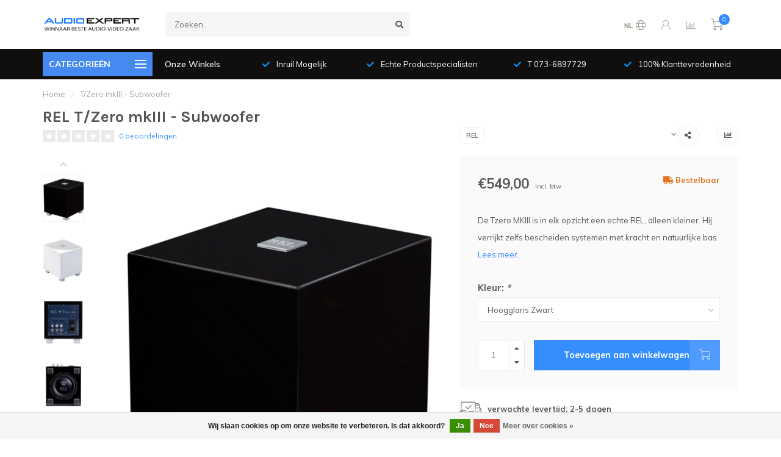

--- FILE ---
content_type: text/html;charset=utf-8
request_url: https://www.audioexpert.nl/rel-t-zero-mkiii.html
body_size: 24893
content:
<!DOCTYPE html>
<html lang="nl">
  <head>
    
    <!--
        
        Theme Nova | v1.5.3.06122201_1_1
        Theme designed and created by Dyvelopment - We are true e-commerce heroes!
        
        For custom Lightspeed eCom work like custom design or development,
        please contact us at www.dyvelopment.com

          _____                  _                                  _   
         |  __ \                | |                                | |  
         | |  | |_   ___   _____| | ___  _ __  _ __ ___   ___ _ __ | |_ 
         | |  | | | | \ \ / / _ \ |/ _ \| '_ \| '_ ` _ \ / _ \ '_ \| __|
         | |__| | |_| |\ V /  __/ | (_) | |_) | | | | | |  __/ | | | |_ 
         |_____/ \__, | \_/ \___|_|\___/| .__/|_| |_| |_|\___|_| |_|\__|
                  __/ |                 | |                             
                 |___/                  |_|                             
    -->
    
    <meta charset="utf-8"/>
<!-- [START] 'blocks/head.rain' -->
<!--

  (c) 2008-2026 Lightspeed Netherlands B.V.
  http://www.lightspeedhq.com
  Generated: 25-01-2026 @ 12:22:59

-->
<link rel="canonical" href="https://www.audioexpert.nl/rel-t-zero-mkiii.html"/>
<link rel="alternate" href="https://www.audioexpert.nl/index.rss" type="application/rss+xml" title="Nieuwe producten"/>
<link href="https://cdn.webshopapp.com/assets/cookielaw.css?2025-02-20" rel="stylesheet" type="text/css"/>
<meta name="robots" content="noodp,noydir"/>
<meta name="google-site-verification" content="FE2QukxWFkGtr21vIuPFL7mrB-dSM5AEJL2yA1zRMFg"/>
<meta name="google-site-verification" content="uvcRLgsGOCvOKVE0PrXHnWjJbRHBTJyZ6CB802Vm3Jo"/>
<meta property="og:url" content="https://www.audioexpert.nl/rel-t-zero-mkiii.html?source=facebook"/>
<meta property="og:site_name" content="Audio expert"/>
<meta property="og:title" content="REL Subwoofer T/Zero mkIII kopen."/>
<meta property="og:description" content="REL Subwoofer T/Zero mkIII koop je bij Audioexpert | ☑ Winnaar beste Audio-Video zaak | ☑ Geautoriseerd dealer."/>
<meta property="og:image" content="https://cdn.webshopapp.com/shops/344518/files/428760621/rel-t-zero-mkiii-subwoofer.jpg"/>
<script>
(function(w,d,s,l,i){w[l]=w[l]||[];w[l].push({'gtm.start':
new Date().getTime(),event:'gtm.js'});var f=d.getElementsByTagName(s)[0],
j=d.createElement(s),dl=l!='dataLayer'?'&l='+l:'';j.async=true;j.src=
'https://www.googletagmanager.com/gtm.js?id='+i+dl;f.parentNode.insertBefore(j,f);
})(window,document,'script','dataLayer','GTM-M34RV59');
</script>
<!--[if lt IE 9]>
<script src="https://cdn.webshopapp.com/assets/html5shiv.js?2025-02-20"></script>
<![endif]-->
<!-- [END] 'blocks/head.rain' -->
    
        	  	              	    	    	    	    	    	         
        <title>REL Subwoofer T/Zero mkIII kopen. - Audio expert</title>
    
    <meta name="description" content="REL Subwoofer T/Zero mkIII koop je bij Audioexpert | ☑ Winnaar beste Audio-Video zaak | ☑ Geautoriseerd dealer." />
    <meta name="keywords" content="REL, T/Zero, mkIII, -, Subwoofer, audio expert" />
    
        
    <meta http-equiv="X-UA-Compatible" content="IE=edge">
    <meta name="viewport" content="width=device-width, initial-scale=1.0, maximum-scale=1.0, user-scalable=0">
    <meta name="apple-mobile-web-app-capable" content="yes">
    <meta name="apple-mobile-web-app-status-bar-style" content="black">
    
        	        
		<link rel="preconnect" href="https://cdn.webshopapp.com/">
		<link rel="preconnect" href="https://assets.webshopapp.com">	
    		<link rel="preconnect" href="https://fonts.googleapis.com">
		<link rel="preconnect" href="https://fonts.gstatic.com" crossorigin>
		<link rel="dns-prefetch" href="https://fonts.googleapis.com">
		<link rel="dns-prefetch" href="https://fonts.gstatic.com" crossorigin>
    		<link rel="dns-prefetch" href="https://cdn.webshopapp.com/">
		<link rel="dns-prefetch" href="https://assets.webshopapp.com">	

    <link rel="shortcut icon" href="https://cdn.webshopapp.com/shops/344518/themes/184035/v/2192758/assets/favicon.ico?20240920132043" type="image/x-icon" />
    <script src="https://cdn.webshopapp.com/shops/344518/themes/184035/assets/jquery-1-12-4-min.js?20251220114700"></script>
    
    <script>!navigator.userAgent.match('MSIE 10.0;') || document.write('<script src="https://cdn.webshopapp.com/shops/344518/themes/184035/assets/proto-polyfill.js?20251220114700">\x3C/script>')</script>
    <script>if(navigator.userAgent.indexOf("MSIE ") > -1 || navigator.userAgent.indexOf("Trident/") > -1) { document.write('<script src="https://cdn.webshopapp.com/shops/344518/themes/184035/assets/intersection-observer-polyfill.js?20251220114700">\x3C/script>') }</script>
    
        <link href="//fonts.googleapis.com/css?family=Muli:400,300,600,700|Karla:300,400,600,700&amp;display=swap" rel="preload" as="style">
    <link href="//fonts.googleapis.com/css?family=Muli:400,300,600,700|Karla:300,400,600,700&amp;display=swap" rel="stylesheet">
        
    <link rel="preload" href="https://cdn.webshopapp.com/shops/344518/themes/184035/assets/fontawesome-5-min.css?20251220114700" as="style">
    <link rel="stylesheet" href="https://cdn.webshopapp.com/shops/344518/themes/184035/assets/fontawesome-5-min.css?20251220114700">
    
    <link rel="preload" href="https://cdn.webshopapp.com/shops/344518/themes/184035/assets/bootstrap-min.css?20251220114700" as="style">
    <link rel="stylesheet" href="https://cdn.webshopapp.com/shops/344518/themes/184035/assets/bootstrap-min.css?20251220114700">
    
    <link rel="preload" as="script" href="https://cdn.webshopapp.com/assets/gui.js?2025-02-20">
    <script src="https://cdn.webshopapp.com/assets/gui.js?2025-02-20"></script>
    
    <link rel="preload" as="script" href="https://cdn.webshopapp.com/assets/gui-responsive-2-0.js?2025-02-20">
    <script src="https://cdn.webshopapp.com/assets/gui-responsive-2-0.js?2025-02-20"></script>
    
        <link rel="stylesheet" href="https://cdn.webshopapp.com/shops/344518/themes/184035/assets/fancybox-3-5-7-min.css?20251220114700" />
        
    <link rel="preload" href="https://cdn.webshopapp.com/shops/344518/themes/184035/assets/style.css?20251220114700" as="style">
    <link rel="stylesheet" href="https://cdn.webshopapp.com/shops/344518/themes/184035/assets/style.css?20251220114700" />
    
    <!-- User defined styles -->
    <link rel="preload" href="https://cdn.webshopapp.com/shops/344518/themes/184035/assets/settings.css?20251220114700" as="style">
    <link rel="preload" href="https://cdn.webshopapp.com/shops/344518/themes/184035/assets/custom.css?20251220114700" as="style">
    <link rel="stylesheet" href="https://cdn.webshopapp.com/shops/344518/themes/184035/assets/settings.css?20251220114700" />
    <link rel="stylesheet" href="https://cdn.webshopapp.com/shops/344518/themes/184035/assets/custom.css?20251220114700" />
    
    <script>
   var productStorage = {};
   var theme = {};

  </script>    
    <link type="preload" src="https://cdn.webshopapp.com/shops/344518/themes/184035/assets/countdown-min.js?20251220114700" as="script">
    <link type="preload" src="https://cdn.webshopapp.com/shops/344518/themes/184035/assets/swiper-4-min.js?20251220114700" as="script">
    <link type="preload" src="https://cdn.webshopapp.com/shops/344518/themes/184035/assets/swiper-453.js?20251220114700" as="script">
    <link type="preload" src="https://cdn.webshopapp.com/shops/344518/themes/184035/assets/global.js?20251220114700" as="script">
    
            
      </head>
  <body class="layout-custom">
    <div class="body-content"><div class="overlay"><i class="fa fa-times"></i></div><header><div id="header-holder"><div class="container"><div id="header-content"><div class="header-left"><div class="categories-button small scroll scroll-nav hidden-sm hidden-xs hidden-xxs"><div class="nav-icon"><div class="bar1"></div><div class="bar3"></div><span>Menu</span></div></div><div id="mobilenav" class="categories-button small mobile visible-sm visible-xs visible-xxs"><div class="nav-icon"><div class="bar1"></div><div class="bar3"></div></div><span>Menu</span></div><span id="mobilesearch" class="visible-xxs visible-xs visible-sm"><a href="https://www.audioexpert.nl/"><i class="fa fa-search" aria-hidden="true"></i></a></span><a href="https://www.audioexpert.nl/" class="logo hidden-sm hidden-xs hidden-xxs"><img class="logo" src="https://cdn.webshopapp.com/shops/344518/themes/184035/v/2192674/assets/logo.png?20240920132043" alt="Audio expert"></a></div><div class="header-center"><div class="search hidden-sm hidden-xs hidden-xxs"><form action="https://www.audioexpert.nl/search/" class="searchform" method="get"><div class="search-holder"><input type="text" class="searchbox" name="q" placeholder="Zoeken.." autocomplete="off"><i class="fa fa-search" aria-hidden="true"></i><i class="fa fa-times clearsearch" aria-hidden="true"></i></div></form><div class="searchcontent hidden-xs hidden-xxs"><div class="searchresults"></div><div class="more"><a href="#" class="search-viewall">Bekijk alle resultaten <span>(0)</span></a></div><div class="noresults">Geen producten gevonden</div></div></div><a href="https://www.audioexpert.nl/"><img class="logo hidden-lg hidden-md" src="https://cdn.webshopapp.com/shops/344518/themes/184035/v/2192674/assets/logo.png?20240920132043" alt="Audio expert"></a></div><div class="header-right text-right"><div class="user-actions hidden-sm hidden-xs hidden-xxs"><a href="#" class="header-link" data-fancy="fancy-locale-holder" data-fancy-type="flyout" data-tooltip title="Taal & Valuta" data-placement="bottom"><span class="current-lang">NL</span><i class="nova-icon nova-icon-globe"></i></a><a href="https://www.audioexpert.nl/account/" class="account header-link" data-fancy="fancy-account-holder" data-tooltip title="Mijn account" data-placement="bottom"><!-- <img src="https://cdn.webshopapp.com/shops/344518/themes/184035/assets/icon-user.svg?20251220114700" alt="My account" class="icon"> --><i class="nova-icon nova-icon-user"></i></a><a href="" class="header-link compare" data-fancy="fancy-compare-holder" data-fancy-type="flyout" data-tooltip title="Vergelijk" data-placement="bottom"><i class="nova-icon nova-icon-chart"></i></a><div class="fancy-box flyout fancy-compare-holder"><div class="fancy-compare"><div class="row"><div class="col-md-12"><h4>Vergelijk producten</h4></div><div class="col-md-12"><p>U heeft nog geen producten toegevoegd.</p></div></div></div></div><div class="fancy-box flyout fancy-locale-holder"><div class="fancy-locale"><div class=""><label for="">Kies uw taal</label><div class="flex-container middle"><div class="flex-col"><span class="flags nl"></span></div><div class="flex-col flex-grow-1"><select id="" class="fancy-select" onchange="document.location=this.options[this.selectedIndex].getAttribute('data-url')"><option lang="nl" title="Nederlands" data-url="https://www.audioexpert.nl/go/product/143375125" selected="selected">Nederlands</option></select></div></div></div><div class="margin-top-half"><label for="">Kies uw valuta</label><div class="flex-container middle"><div class="flex-col"><span><strong>€</strong></span></div><div class="flex-col flex-grow-1"><select id="" class="fancy-select" onchange="document.location=this.options[this.selectedIndex].getAttribute('data-url')"><option data-url="https://www.audioexpert.nl/session/currency/eur/" selected="selected">EUR</option></select></div></div></div></div></div></div><a href="https://www.audioexpert.nl/cart/" class="cart header-link" data-fancy="fancy-cart-holder"><div class="cart-icon"><i class="nova-icon nova-icon-shopping-cart"></i><span id="qty" class="highlight-bg cart-total-qty shopping-cart">0</span></div></a></div></div></div></div><div class="cf"></div><div class="subheader-holder"><div class="container"><div class="subheader"><nav class="subheader-nav hidden-sm hidden-xs hidden-xxs"><div class="categories-button main">
          Categorieën
          <div class="nav-icon"><div class="bar1"></div><div class="bar2"></div><div class="bar3"></div></div></div><div class="nav-main-holder"><ul class="nav-main"><li class="nav-main-item"><a href="https://www.audioexpert.nl/beeld/" class="nav-main-item-name has-subs"><img src="https://cdn.webshopapp.com/shops/344518/files/479547133/35x35x1/image.jpg">
                                            Beeld
            </a><ul class="nav-main-sub fixed-width level-1"><li class="nav-main-item category-title"><h5>Beeld</h5></li><li class="nav-main-item"><a href="https://www.audioexpert.nl/beeld/beamers/" class="nav-sub-item-name">
              			Beamers
            			</a></li><li class="nav-main-item"><a href="https://www.audioexpert.nl/beeld/beugels-en-liften-voor-beamers/" class="nav-sub-item-name">
              			Beugels en Liften voor Beamers
            			</a></li><li class="nav-main-item"><a href="https://www.audioexpert.nl/beeld/beugels-voor-tv/" class="nav-sub-item-name has-subs">
              			Beugels voor TV
            			</a><ul class="nav-main-sub fixed-width level-2"><li class="nav-main-item category-title"><h5>Beugels voor TV</h5></li><li class="nav-main-item"><a href="https://www.audioexpert.nl/beeld/beugels-voor-tv/indoor-vaste-beugels/" class="nav-sub-item-name">
                        Indoor - Vaste Beugels
                      </a></li><li class="nav-main-item"><a href="https://www.audioexpert.nl/beeld/beugels-voor-tv/marine-indoor-vaste-beugels/" class="nav-sub-item-name">
                        Marine Indoor - Vaste Beugels
                      </a></li><li class="nav-main-item"><a href="https://www.audioexpert.nl/beeld/beugels-voor-tv/marine-en-outdoor-vaste-beugels/" class="nav-sub-item-name">
                        Marine en Outdoor - Vaste Beugels
                      </a></li><li class="nav-main-item"><a href="https://www.audioexpert.nl/beeld/beugels-voor-tv/indoor-draaibare-beugels/" class="nav-sub-item-name">
                        Indoor - Draaibare Beugels
                      </a></li><li class="nav-main-item"><a href="https://www.audioexpert.nl/beeld/beugels-voor-tv/marine-indoor-draaibare-beugels/" class="nav-sub-item-name">
                        Marine Indoor - Draaibare Beugels
                      </a></li><li class="nav-main-item"><a href="https://www.audioexpert.nl/beeld/beugels-voor-tv/marine-en-outdoor-draaibare-beugels/" class="nav-sub-item-name">
                        Marine en Outdoor - Draaibare Beugels
                      </a></li><li class="nav-main-item"><a href="https://www.audioexpert.nl/beeld/beugels-voor-tv/indoor-electrische-beugels/" class="nav-sub-item-name">
                        Indoor - Electrische Beugels
                      </a></li><li class="nav-main-item"><a href="https://www.audioexpert.nl/beeld/beugels-voor-tv/marine-indoor-electrische-beugels/" class="nav-sub-item-name">
                        Marine Indoor - Electrische Beugels
                      </a></li><li class="nav-main-item"><a href="https://www.audioexpert.nl/beeld/beugels-voor-tv/marine-en-outdoor-electrische-beugels/" class="nav-sub-item-name">
                        Marine en Outdoor - Electrische Beugels
                      </a></li><li class="nav-main-item"><a href="https://www.audioexpert.nl/beeld/beugels-voor-tv/wand-inbouwboxen-voor-tv-beugels/" class="nav-sub-item-name">
                        Wand Inbouwboxen voor TV-Beugels
                      </a></li><li class="nav-main-item"><a href="https://www.audioexpert.nl/beeld/beugels-voor-tv/accessoires-voor-tv-beugels/" class="nav-sub-item-name">
                        Accessoires voor TV-Beugels
                      </a></li></ul></li><li class="nav-main-item"><a href="https://www.audioexpert.nl/beeld/liften-voor-tv/" class="nav-sub-item-name">
              			Liften voor TV
            			</a></li><li class="nav-main-item"><a href="https://www.audioexpert.nl/beeld/standaards-voor-tv/" class="nav-sub-item-name">
              			Standaards voor TV
            			</a></li></ul></li><li class="nav-main-item"><a href="https://www.audioexpert.nl/versterking/" class="nav-main-item-name has-subs"><img src="https://cdn.webshopapp.com/shops/344518/files/447771808/35x35x1/image.jpg">
                                            Versterking
            </a><ul class="nav-main-sub fixed-width level-1"><li class="nav-main-item category-title"><h5>Versterking</h5></li><li class="nav-main-item"><a href="https://www.audioexpert.nl/versterking/stereo/" class="nav-sub-item-name has-subs">
              			Stereo
            			</a><ul class="nav-main-sub fixed-width level-2"><li class="nav-main-item category-title"><h5>Stereo</h5></li><li class="nav-main-item"><a href="https://www.audioexpert.nl/versterking/stereo/geintegreerde-versterkers/" class="nav-sub-item-name">
                        Geintegreerde Versterkers
                      </a></li><li class="nav-main-item"><a href="https://www.audioexpert.nl/versterking/stereo/voorversterkers/" class="nav-sub-item-name">
                        Voorversterkers
                      </a></li><li class="nav-main-item"><a href="https://www.audioexpert.nl/versterking/stereo/eindversterkers/" class="nav-sub-item-name">
                        Eindversterkers
                      </a></li></ul></li><li class="nav-main-item"><a href="https://www.audioexpert.nl/versterking/meerkanaals/" class="nav-sub-item-name has-subs">
              			Meerkanaals
            			</a><ul class="nav-main-sub fixed-width level-2"><li class="nav-main-item category-title"><h5>Meerkanaals</h5></li><li class="nav-main-item"><a href="https://www.audioexpert.nl/versterking/meerkanaals/surround-receivers/" class="nav-sub-item-name">
                        Surround Receivers
                      </a></li><li class="nav-main-item"><a href="https://www.audioexpert.nl/versterking/meerkanaals/surround-voorversterkers/" class="nav-sub-item-name">
                        Surround Voorversterkers
                      </a></li><li class="nav-main-item"><a href="https://www.audioexpert.nl/versterking/meerkanaals/meerkanaals-eindversterkers/" class="nav-sub-item-name">
                        Meerkanaals Eindversterkers
                      </a></li></ul></li></ul></li><li class="nav-main-item"><a href="https://www.audioexpert.nl/luidsprekers/" class="nav-main-item-name has-subs"><img src="https://cdn.webshopapp.com/shops/344518/files/448143880/35x35x1/image.jpg">
                                            Luidsprekers
            </a><ul class="nav-main-sub fixed-width level-1"><li class="nav-main-item category-title"><h5>Luidsprekers</h5></li><li class="nav-main-item"><a href="https://www.audioexpert.nl/luidsprekers/draadloze-luidsprekers/" class="nav-sub-item-name has-subs">
              			Draadloze Luidsprekers
            			</a><ul class="nav-main-sub fixed-width level-2"><li class="nav-main-item category-title"><h5>Draadloze Luidsprekers</h5></li><li class="nav-main-item"><a href="https://www.audioexpert.nl/luidsprekers/draadloze-luidsprekers/draadloze-boekenplank-luidsprekers/" class="nav-sub-item-name">
                        Draadloze Boekenplank Luidsprekers
                      </a></li><li class="nav-main-item"><a href="https://www.audioexpert.nl/luidsprekers/draadloze-luidsprekers/draadloze-vloerstaande-luidsprekers/" class="nav-sub-item-name">
                        Draadloze Vloerstaande Luidsprekers
                      </a></li><li class="nav-main-item"><a href="https://www.audioexpert.nl/luidsprekers/draadloze-luidsprekers/draadloze-center-luidsprekers/" class="nav-sub-item-name">
                        Draadloze Center Luidsprekers
                      </a></li><li class="nav-main-item"><a href="https://www.audioexpert.nl/luidsprekers/draadloze-luidsprekers/draadloze-subwoofers/" class="nav-sub-item-name">
                        Draadloze Subwoofers
                      </a></li><li class="nav-main-item"><a href="https://www.audioexpert.nl/luidsprekers/draadloze-luidsprekers/hub-en-connects/" class="nav-sub-item-name">
                        HUB en Connects
                      </a></li><li class="nav-main-item"><a href="https://www.audioexpert.nl/luidsprekers/draadloze-luidsprekers/draadloze-standalone-luidsprekers/" class="nav-sub-item-name">
                        Draadloze Standalone Luidsprekers
                      </a></li><li class="nav-main-item"><a href="https://www.audioexpert.nl/luidsprekers/draadloze-luidsprekers/draadloze-on-wall-luidsprekers/" class="nav-sub-item-name">
                        Draadloze On-Wall Luidsprekers
                      </a></li><li class="nav-main-item"><a href="https://www.audioexpert.nl/luidsprekers/draadloze-luidsprekers/accessoires/" class="nav-sub-item-name">
                        Accessoires
                      </a></li></ul></li><li class="nav-main-item"><a href="https://www.audioexpert.nl/luidsprekers/luidsprekers/" class="nav-sub-item-name has-subs">
              			Luidsprekers
            			</a><ul class="nav-main-sub fixed-width level-2"><li class="nav-main-item category-title"><h5>Luidsprekers</h5></li><li class="nav-main-item"><a href="https://www.audioexpert.nl/luidsprekers/luidsprekers/boekenplank-luidsprekers/" class="nav-sub-item-name">
                        Boekenplank Luidsprekers
                      </a></li><li class="nav-main-item"><a href="https://www.audioexpert.nl/luidsprekers/luidsprekers/vloerstaande-luidsprekers/" class="nav-sub-item-name">
                        Vloerstaande Luidsprekers
                      </a></li><li class="nav-main-item"><a href="https://www.audioexpert.nl/luidsprekers/luidsprekers/center-luidsprekers/" class="nav-sub-item-name">
                        Center Luidsprekers
                      </a></li><li class="nav-main-item"><a href="https://www.audioexpert.nl/luidsprekers/luidsprekers/satelliet-en-surround-luidsprekers/" class="nav-sub-item-name">
                        Satelliet en Surround Luidsprekers
                      </a></li><li class="nav-main-item"><a href="https://www.audioexpert.nl/luidsprekers/luidsprekers/soundbars/" class="nav-sub-item-name">
                        Soundbars
                      </a></li><li class="nav-main-item"><a href="https://www.audioexpert.nl/luidsprekers/luidsprekers/grills-en-sleeves/" class="nav-sub-item-name">
                        Grills en Sleeves
                      </a></li></ul></li><li class="nav-main-item"><a href="https://www.audioexpert.nl/luidsprekers/inbouw-en-opbouw-luidsprekers/" class="nav-sub-item-name has-subs">
              			Inbouw en Opbouw Luidsprekers
            			</a><ul class="nav-main-sub fixed-width level-2"><li class="nav-main-item category-title"><h5>Inbouw en Opbouw Luidsprekers</h5></li><li class="nav-main-item"><a href="https://www.audioexpert.nl/luidsprekers/inbouw-en-opbouw-luidsprekers/plafond-inbouw-luidsprekers/" class="nav-sub-item-name">
                        Plafond Inbouw Luidsprekers
                      </a></li><li class="nav-main-item"><a href="https://www.audioexpert.nl/luidsprekers/inbouw-en-opbouw-luidsprekers/wand-inbouw-luidsprekers/" class="nav-sub-item-name">
                        Wand Inbouw Luidsprekers
                      </a></li><li class="nav-main-item"><a href="https://www.audioexpert.nl/luidsprekers/inbouw-en-opbouw-luidsprekers/inbouw-subwoofers/" class="nav-sub-item-name">
                        Inbouw Subwoofers
                      </a></li><li class="nav-main-item"><a href="https://www.audioexpert.nl/luidsprekers/inbouw-en-opbouw-luidsprekers/opbouw-luidsprekers/" class="nav-sub-item-name">
                        Opbouw Luidsprekers
                      </a></li><li class="nav-main-item"><a href="https://www.audioexpert.nl/luidsprekers/inbouw-en-opbouw-luidsprekers/versterkers-voor-inbouw/" class="nav-sub-item-name">
                        Versterkers voor Inbouw
                      </a></li><li class="nav-main-item"><a href="https://www.audioexpert.nl/luidsprekers/inbouw-en-opbouw-luidsprekers/backboxen-en-frames/" class="nav-sub-item-name">
                        Backboxen en Frames
                      </a></li><li class="nav-main-item"><a href="https://www.audioexpert.nl/luidsprekers/inbouw-en-opbouw-luidsprekers/grills/" class="nav-sub-item-name">
                        Grills
                      </a></li><li class="nav-main-item"><a href="https://www.audioexpert.nl/luidsprekers/inbouw-en-opbouw-luidsprekers/overige-accessoires/" class="nav-sub-item-name">
                        Overige Accessoires
                      </a></li></ul></li><li class="nav-main-item"><a href="https://www.audioexpert.nl/luidsprekers/multiroom-systemen/" class="nav-sub-item-name has-subs">
              			Multiroom Systemen
            			</a><ul class="nav-main-sub fixed-width level-2"><li class="nav-main-item category-title"><h5>Multiroom Systemen</h5></li><li class="nav-main-item"><a href="https://www.audioexpert.nl/luidsprekers/multiroom-systemen/sonos/" class="nav-sub-item-name">
                        Sonos
                      </a></li><li class="nav-main-item"><a href="https://www.audioexpert.nl/luidsprekers/multiroom-systemen/heos/" class="nav-sub-item-name">
                        HEOS
                      </a></li><li class="nav-main-item"><a href="https://www.audioexpert.nl/luidsprekers/multiroom-systemen/bluesound/" class="nav-sub-item-name">
                        Bluesound
                      </a></li><li class="nav-main-item"><a href="https://www.audioexpert.nl/luidsprekers/multiroom-systemen/bowers-wilkins-formation/" class="nav-sub-item-name">
                        Bowers &amp; Wilkins Formation
                      </a></li><li class="nav-main-item"><a href="https://www.audioexpert.nl/luidsprekers/multiroom-systemen/marantz-horizon/" class="nav-sub-item-name">
                        Marantz Horizon
                      </a></li><li class="nav-main-item"><a href="https://www.audioexpert.nl/luidsprekers/multiroom-systemen/yamaha-musiccast/" class="nav-sub-item-name">
                        Yamaha Musiccast
                      </a></li></ul></li><li class="nav-main-item"><a href="https://www.audioexpert.nl/luidsprekers/subwoofers/" class="nav-sub-item-name">
              			Subwoofers
            			</a></li><li class="nav-main-item"><a href="https://www.audioexpert.nl/luidsprekers/buiten-luidsprekers/" class="nav-sub-item-name">
              			Buiten Luidsprekers
            			</a></li><li class="nav-main-item"><a href="https://www.audioexpert.nl/luidsprekers/stands-en-beugels/" class="nav-sub-item-name">
              			Stands en Beugels
            			</a></li><li class="nav-main-item"><a href="https://www.audioexpert.nl/luidsprekers/spikes-schotels/" class="nav-sub-item-name">
              			Spikes &amp; Schotels
            			</a></li></ul></li><li class="nav-main-item"><a href="https://www.audioexpert.nl/inbouw-luidsprekers/" class="nav-main-item-name has-subs"><img src="https://cdn.webshopapp.com/shops/344518/files/489262900/35x35x1/image.jpg">
                                            Inbouw Luidsprekers
            </a><ul class="nav-main-sub fixed-width level-1"><li class="nav-main-item category-title"><h5>Inbouw Luidsprekers</h5></li><li class="nav-main-item"><a href="https://www.audioexpert.nl/inbouw-luidsprekers/plafond-inbouw-luidsprekers/" class="nav-sub-item-name has-subs">
              			Plafond Inbouw Luidsprekers
            			</a><ul class="nav-main-sub fixed-width level-2"><li class="nav-main-item category-title"><h5>Plafond Inbouw Luidsprekers</h5></li><li class="nav-main-item"><a href="https://www.audioexpert.nl/inbouw-luidsprekers/plafond-inbouw-luidsprekers/actieve-plafond-luidsprekers/" class="nav-sub-item-name">
                        Actieve Plafond Luidsprekers
                      </a><ul class="nav-main-sub fixed-width level-3"><li class="nav-main-item category-title"><h5>Actieve Plafond Luidsprekers</h5></li><li class="nav-main-item"><a href="https://www.audioexpert.nl/inbouw-luidsprekers/plafond-inbouw-luidsprekers/actieve-plafond-luidsprekers/actieve-plafond-luidsprekers/" class="nav-sub-item-name">
                            Actieve Plafond Luidsprekers
                          </a></li><li class="nav-main-item"><a href="https://www.audioexpert.nl/inbouw-luidsprekers/plafond-inbouw-luidsprekers/actieve-plafond-luidsprekers/waterproof-actieve-plafond-luidsprekers/" class="nav-sub-item-name">
                            Waterproof Actieve Plafond Luidsprekers
                          </a></li><li class="nav-main-item"><a href="https://www.audioexpert.nl/inbouw-luidsprekers/plafond-inbouw-luidsprekers/actieve-plafond-luidsprekers/accessoires-voor-actieve-inbouw-luidsprekers/" class="nav-sub-item-name">
                            Accessoires voor Actieve Inbouw Luidsprekers
                          </a></li></ul></li><li class="nav-main-item"><a href="https://www.audioexpert.nl/inbouw-luidsprekers/plafond-inbouw-luidsprekers/passieve-plafond-luidsprekers/" class="nav-sub-item-name">
                        Passieve Plafond Luidsprekers
                      </a><ul class="nav-main-sub fixed-width level-3"><li class="nav-main-item category-title"><h5>Passieve Plafond Luidsprekers</h5></li><li class="nav-main-item"><a href="https://www.audioexpert.nl/inbouw-luidsprekers/plafond-inbouw-luidsprekers/passieve-plafond-luidsprekers/passieve-plafond-luidsprekers/" class="nav-sub-item-name">
                            Passieve Plafond Luidsprekers
                          </a></li><li class="nav-main-item"><a href="https://www.audioexpert.nl/inbouw-luidsprekers/plafond-inbouw-luidsprekers/passieve-plafond-luidsprekers/ondiepe-plafond-luidsprekers-85-mm/" class="nav-sub-item-name">
                            Ondiepe Plafond Luidsprekers (≤85 mm)
                          </a></li><li class="nav-main-item"><a href="https://www.audioexpert.nl/inbouw-luidsprekers/plafond-inbouw-luidsprekers/passieve-plafond-luidsprekers/waterproof-plafond-luidsprekers/" class="nav-sub-item-name">
                            Waterproof Plafond Luidsprekers
                          </a></li><li class="nav-main-item"><a href="https://www.audioexpert.nl/inbouw-luidsprekers/plafond-inbouw-luidsprekers/passieve-plafond-luidsprekers/single-stereo-plafond-luidsprekers/" class="nav-sub-item-name">
                            Single Stereo Plafond Luidsprekers
                          </a></li><li class="nav-main-item"><a href="https://www.audioexpert.nl/inbouw-luidsprekers/plafond-inbouw-luidsprekers/passieve-plafond-luidsprekers/onzichtbare-plafond-luidsprekers/" class="nav-sub-item-name">
                            Onzichtbare Plafond Luidsprekers
                          </a></li><li class="nav-main-item"><a href="https://www.audioexpert.nl/inbouw-luidsprekers/plafond-inbouw-luidsprekers/passieve-plafond-luidsprekers/70-100-volt-plafond-inbouw-luidsprekers/" class="nav-sub-item-name">
                            70/100 Volt Plafond Inbouw Luidsprekers
                          </a></li><li class="nav-main-item"><a href="https://www.audioexpert.nl/inbouw-luidsprekers/plafond-inbouw-luidsprekers/passieve-plafond-luidsprekers/speciale-thuisbioscoop-plafond-inbouw-luidsprekers/" class="nav-sub-item-name">
                            Speciale Thuisbioscoop Plafond Inbouw Luidsprekers
                          </a></li></ul></li></ul></li><li class="nav-main-item"><a href="https://www.audioexpert.nl/inbouw-luidsprekers/wand-inbouw-luidsprekers/" class="nav-sub-item-name has-subs">
              			Wand Inbouw Luidsprekers
            			</a><ul class="nav-main-sub fixed-width level-2"><li class="nav-main-item category-title"><h5>Wand Inbouw Luidsprekers</h5></li><li class="nav-main-item"><a href="https://www.audioexpert.nl/inbouw-luidsprekers/wand-inbouw-luidsprekers/passieve-wand-inbouw-luidsprekers/" class="nav-sub-item-name">
                        Passieve Wand Inbouw Luidsprekers
                      </a></li><li class="nav-main-item"><a href="https://www.audioexpert.nl/inbouw-luidsprekers/wand-inbouw-luidsprekers/ondiepe-wand-inbouw-luidsprekers-85-mm/" class="nav-sub-item-name">
                        Ondiepe Wand Inbouw Luidsprekers (≤85 mm)
                      </a></li><li class="nav-main-item"><a href="https://www.audioexpert.nl/inbouw-luidsprekers/wand-inbouw-luidsprekers/waterproof-wand-luidsprekers/" class="nav-sub-item-name">
                        Waterproof Wand Luidsprekers
                      </a></li><li class="nav-main-item"><a href="https://www.audioexpert.nl/inbouw-luidsprekers/wand-inbouw-luidsprekers/actieve-wand-luidsprekers/" class="nav-sub-item-name">
                        Actieve Wand Luidsprekers
                      </a></li><li class="nav-main-item"><a href="https://www.audioexpert.nl/inbouw-luidsprekers/wand-inbouw-luidsprekers/onzichtbare-wand-luidsprekers/" class="nav-sub-item-name">
                        Onzichtbare Wand Luidsprekers
                      </a></li><li class="nav-main-item"><a href="https://www.audioexpert.nl/inbouw-luidsprekers/wand-inbouw-luidsprekers/70-100-volt-wand-inbouw-luidsprekers/" class="nav-sub-item-name">
                        70/100 Volt Wand Inbouw Luidsprekers
                      </a></li><li class="nav-main-item"><a href="https://www.audioexpert.nl/inbouw-luidsprekers/wand-inbouw-luidsprekers/speciale-thuisbioscoop-wand-inbouw-luidsprekers/" class="nav-sub-item-name">
                        Speciale Thuisbioscoop Wand Inbouw Luidsprekers
                      </a><ul class="nav-main-sub fixed-width level-3"><li class="nav-main-item category-title"><h5>Speciale Thuisbioscoop Wand Inbouw Luidsprekers</h5></li><li class="nav-main-item"><a href="https://www.audioexpert.nl/inbouw-luidsprekers/wand-inbouw-luidsprekers/speciale-thuisbioscoop-wand-inbouw-luidsprekers/modulair/" class="nav-sub-item-name">
                            Modulair
                          </a></li><li class="nav-main-item"><a href="https://www.audioexpert.nl/inbouw-luidsprekers/wand-inbouw-luidsprekers/speciale-thuisbioscoop-wand-inbouw-luidsprekers/wand-inbouw/" class="nav-sub-item-name">
                            Wand Inbouw
                          </a></li></ul></li></ul></li><li class="nav-main-item"><a href="https://www.audioexpert.nl/inbouw-luidsprekers/inbouw-subwoofers/" class="nav-sub-item-name has-subs">
              			Inbouw Subwoofers
            			</a><ul class="nav-main-sub fixed-width level-2"><li class="nav-main-item category-title"><h5>Inbouw Subwoofers</h5></li><li class="nav-main-item"><a href="https://www.audioexpert.nl/inbouw-luidsprekers/inbouw-subwoofers/plafond-inbouw-subwoofers/" class="nav-sub-item-name">
                        Plafond Inbouw Subwoofers
                      </a></li><li class="nav-main-item"><a href="https://www.audioexpert.nl/inbouw-luidsprekers/inbouw-subwoofers/wand-inbouw-subwoofers/" class="nav-sub-item-name">
                        Wand Inbouw Subwoofers
                      </a></li><li class="nav-main-item"><a href="https://www.audioexpert.nl/inbouw-luidsprekers/inbouw-subwoofers/onzichtbare-wand-inbouw-subwoofers/" class="nav-sub-item-name">
                        Onzichtbare Wand Inbouw Subwoofers
                      </a></li><li class="nav-main-item"><a href="https://www.audioexpert.nl/inbouw-luidsprekers/inbouw-subwoofers/waterproof-inbouw-subwoofers/" class="nav-sub-item-name">
                        Waterproof Inbouw Subwoofers
                      </a></li></ul></li><li class="nav-main-item"><a href="https://www.audioexpert.nl/inbouw-luidsprekers/versterking-voor-inbouw/" class="nav-sub-item-name has-subs">
              			Versterking voor Inbouw
            			</a><ul class="nav-main-sub fixed-width level-2"><li class="nav-main-item category-title"><h5>Versterking voor Inbouw</h5></li><li class="nav-main-item"><a href="https://www.audioexpert.nl/inbouw-luidsprekers/versterking-voor-inbouw/subwoofer-versterkers/" class="nav-sub-item-name">
                        Subwoofer Versterkers
                      </a></li><li class="nav-main-item"><a href="https://www.audioexpert.nl/inbouw-luidsprekers/versterking-voor-inbouw/eindversterkers/" class="nav-sub-item-name">
                        Eindversterkers
                      </a><ul class="nav-main-sub fixed-width level-3"><li class="nav-main-item category-title"><h5>Eindversterkers</h5></li><li class="nav-main-item"><a href="https://www.audioexpert.nl/inbouw-luidsprekers/versterking-voor-inbouw/eindversterkers/2-kanaals-versterkers/" class="nav-sub-item-name">
                            2 Kanaals Versterkers
                          </a></li><li class="nav-main-item"><a href="https://www.audioexpert.nl/inbouw-luidsprekers/versterking-voor-inbouw/eindversterkers/3-kanaals-versterkers/" class="nav-sub-item-name">
                            3 Kanaals Versterkers
                          </a></li><li class="nav-main-item"><a href="https://www.audioexpert.nl/inbouw-luidsprekers/versterking-voor-inbouw/eindversterkers/4-kanaals-versterkers/" class="nav-sub-item-name">
                            4 Kanaals Versterkers
                          </a></li><li class="nav-main-item"><a href="https://www.audioexpert.nl/inbouw-luidsprekers/versterking-voor-inbouw/eindversterkers/8-kanaals-versterkers/" class="nav-sub-item-name">
                            8 Kanaals Versterkers
                          </a></li><li class="nav-main-item"><a href="https://www.audioexpert.nl/inbouw-luidsprekers/versterking-voor-inbouw/eindversterkers/12-kanaals-versterkers/" class="nav-sub-item-name">
                            12 Kanaals Versterkers
                          </a></li><li class="nav-main-item"><a href="https://www.audioexpert.nl/inbouw-luidsprekers/versterking-voor-inbouw/eindversterkers/16-kanaals-versterkers/" class="nav-sub-item-name">
                            16 Kanaals Versterkers
                          </a></li></ul></li><li class="nav-main-item"><a href="https://www.audioexpert.nl/inbouw-luidsprekers/versterking-voor-inbouw/geintegreerde-versterkers/" class="nav-sub-item-name">
                        Geintegreerde Versterkers
                      </a></li><li class="nav-main-item"><a href="https://www.audioexpert.nl/inbouw-luidsprekers/versterking-voor-inbouw/voorversterkers/" class="nav-sub-item-name">
                        Voorversterkers
                      </a></li><li class="nav-main-item"><a href="https://www.audioexpert.nl/inbouw-luidsprekers/versterking-voor-inbouw/uitbreidingsmodules/" class="nav-sub-item-name">
                        Uitbreidingsmodules
                      </a></li></ul></li><li class="nav-main-item"><a href="https://www.audioexpert.nl/inbouw-luidsprekers/pre-construction/" class="nav-sub-item-name">
              			Pre Construction
            			</a></li><li class="nav-main-item"><a href="https://www.audioexpert.nl/inbouw-luidsprekers/backboxen/" class="nav-sub-item-name">
              			Backboxen
            			</a></li><li class="nav-main-item"><a href="https://www.audioexpert.nl/inbouw-luidsprekers/grills/" class="nav-sub-item-name">
              			Grills
            			</a></li><li class="nav-main-item"><a href="https://www.audioexpert.nl/inbouw-luidsprekers/on-wall-frames/" class="nav-sub-item-name">
              			On-wall Frames
            			</a></li><li class="nav-main-item"><a href="https://www.audioexpert.nl/inbouw-luidsprekers/overige-accessoires/" class="nav-sub-item-name">
              			Overige Accessoires
            			</a></li></ul></li><li class="nav-main-item"><a href="https://www.audioexpert.nl/bronnen/" class="nav-main-item-name has-subs"><img src="https://cdn.webshopapp.com/shops/344518/files/447771418/35x35x1/image.jpg">
                                            Bronnen
            </a><ul class="nav-main-sub fixed-width level-1"><li class="nav-main-item category-title"><h5>Bronnen</h5></li><li class="nav-main-item"><a href="https://www.audioexpert.nl/bronnen/cassette-spelers/" class="nav-sub-item-name">
              			Cassette Spelers
            			</a></li><li class="nav-main-item"><a href="https://www.audioexpert.nl/bronnen/cd-spelers/" class="nav-sub-item-name">
              			CD Spelers
            			</a></li><li class="nav-main-item"><a href="https://www.audioexpert.nl/bronnen/streaming/" class="nav-sub-item-name has-subs">
              			Streaming
            			</a><ul class="nav-main-sub fixed-width level-2"><li class="nav-main-item category-title"><h5>Streaming</h5></li><li class="nav-main-item"><a href="https://www.audioexpert.nl/bronnen/streaming/streamers/" class="nav-sub-item-name">
                        Streamers
                      </a></li><li class="nav-main-item"><a href="https://www.audioexpert.nl/bronnen/streaming/masterclocks/" class="nav-sub-item-name">
                        Masterclocks
                      </a></li><li class="nav-main-item"><a href="https://www.audioexpert.nl/bronnen/streaming/accessoires-voor-streamers/" class="nav-sub-item-name">
                        Accessoires voor Streamers
                      </a></li></ul></li><li class="nav-main-item"><a href="https://www.audioexpert.nl/bronnen/tuners/" class="nav-sub-item-name">
              			Tuners
            			</a></li></ul></li><li class="nav-main-item"><a href="https://www.audioexpert.nl/phono/" class="nav-main-item-name has-subs"><img src="https://cdn.webshopapp.com/shops/344518/files/448089414/35x35x1/image.jpg">
                                            Phono
            </a><ul class="nav-main-sub fixed-width level-1"><li class="nav-main-item category-title"><h5>Phono</h5></li><li class="nav-main-item"><a href="https://www.audioexpert.nl/phono/platenspelers/" class="nav-sub-item-name">
              			Platenspelers
            			</a></li><li class="nav-main-item"><a href="https://www.audioexpert.nl/phono/phono-voorversterkers/" class="nav-sub-item-name">
              			Phono Voorversterkers
            			</a></li><li class="nav-main-item"><a href="https://www.audioexpert.nl/phono/elementen-en-naalden/" class="nav-sub-item-name has-subs">
              			Elementen en Naalden
            			</a><ul class="nav-main-sub fixed-width level-2"><li class="nav-main-item category-title"><h5>Elementen en Naalden</h5></li><li class="nav-main-item"><a href="https://www.audioexpert.nl/phono/elementen-en-naalden/elementen/" class="nav-sub-item-name">
                        Elementen
                      </a></li><li class="nav-main-item"><a href="https://www.audioexpert.nl/phono/elementen-en-naalden/naalden/" class="nav-sub-item-name">
                        Naalden
                      </a></li></ul></li><li class="nav-main-item"><a href="https://www.audioexpert.nl/phono/accessoires/" class="nav-sub-item-name has-subs">
              			Accessoires
            			</a><ul class="nav-main-sub fixed-width level-2"><li class="nav-main-item category-title"><h5>Accessoires</h5></li><li class="nav-main-item"><a href="https://www.audioexpert.nl/phono/accessoires/armaturen/" class="nav-sub-item-name">
                        Armaturen
                      </a></li><li class="nav-main-item"><a href="https://www.audioexpert.nl/phono/accessoires/drive-belts/" class="nav-sub-item-name">
                        Drive Belts
                      </a></li><li class="nav-main-item"><a href="https://www.audioexpert.nl/phono/accessoires/muursteunen/" class="nav-sub-item-name">
                        Muursteunen
                      </a></li><li class="nav-main-item"><a href="https://www.audioexpert.nl/phono/accessoires/platenborstels/" class="nav-sub-item-name">
                        Platenborstels
                      </a></li><li class="nav-main-item"><a href="https://www.audioexpert.nl/phono/accessoires/overige-accessoires/" class="nav-sub-item-name">
                        Overige Accessoires
                      </a></li><li class="nav-main-item"><a href="https://www.audioexpert.nl/phono/accessoires/platenwassers/" class="nav-sub-item-name">
                        Platenwassers
                      </a></li></ul></li></ul></li><li class="nav-main-item"><a href="https://www.audioexpert.nl/overige-audio/" class="nav-main-item-name has-subs"><img src="https://cdn.webshopapp.com/shops/344518/files/448106623/35x35x1/image.jpg">
                                            Overige Audio
            </a><ul class="nav-main-sub fixed-width level-1"><li class="nav-main-item category-title"><h5>Overige Audio</h5></li><li class="nav-main-item"><a href="https://www.audioexpert.nl/overige-audio/afstandsbedieningen/" class="nav-sub-item-name">
              			Afstandsbedieningen
            			</a></li><li class="nav-main-item"><a href="https://www.audioexpert.nl/overige-audio/akoestische-producten/" class="nav-sub-item-name">
              			Akoestische producten
            			</a></li><li class="nav-main-item"><a href="https://www.audioexpert.nl/overige-audio/d-a-converters/" class="nav-sub-item-name">
              			D/A Converters
            			</a></li><li class="nav-main-item"><a href="https://www.audioexpert.nl/overige-audio/meubels/" class="nav-sub-item-name">
              			Meubels
            			</a></li><li class="nav-main-item"><a href="https://www.audioexpert.nl/overige-audio/minisets-en-radios/" class="nav-sub-item-name">
              			Minisets en Radio&#039;s
            			</a></li><li class="nav-main-item"><a href="https://www.audioexpert.nl/overige-audio/netwerken/" class="nav-sub-item-name">
              			Netwerken
            			</a></li><li class="nav-main-item"><a href="https://www.audioexpert.nl/overige-audio/uitbreidingsmodules/" class="nav-sub-item-name">
              			Uitbreidingsmodules
            			</a></li><li class="nav-main-item"><a href="https://www.audioexpert.nl/overige-audio/overige-accessoires/" class="nav-sub-item-name">
              			Overige Accessoires
            			</a></li></ul></li><li class="nav-main-item"><a href="https://www.audioexpert.nl/hoofdtelefoons/" class="nav-main-item-name has-subs"><img src="https://cdn.webshopapp.com/shops/344518/files/448156101/35x35x1/image.jpg">
                                            Hoofdtelefoons
            </a><ul class="nav-main-sub fixed-width level-1"><li class="nav-main-item category-title"><h5>Hoofdtelefoons</h5></li><li class="nav-main-item"><a href="https://www.audioexpert.nl/hoofdtelefoons/in-ear-hoofdtelefoons/" class="nav-sub-item-name">
              			In-ear Hoofdtelefoons
            			</a></li><li class="nav-main-item"><a href="https://www.audioexpert.nl/hoofdtelefoons/on-ear-en-over-ear-hoofdtelefoons/" class="nav-sub-item-name">
              			On-Ear en Over-ear Hoofdtelefoons
            			</a></li><li class="nav-main-item"><a href="https://www.audioexpert.nl/hoofdtelefoons/hoofdtelefoonversterkers/" class="nav-sub-item-name">
              			Hoofdtelefoonversterkers
            			</a></li><li class="nav-main-item"><a href="https://www.audioexpert.nl/hoofdtelefoons/kabels-voor-hoofdtelefoons/" class="nav-sub-item-name">
              			Kabels voor Hoofdtelefoons
            			</a></li><li class="nav-main-item"><a href="https://www.audioexpert.nl/hoofdtelefoons/vervangingskussens/" class="nav-sub-item-name">
              			Vervangingskussens
            			</a></li><li class="nav-main-item"><a href="https://www.audioexpert.nl/hoofdtelefoons/overige-accessoires/" class="nav-sub-item-name">
              			Overige Accessoires
            			</a></li></ul></li><li class="nav-main-item"><a href="https://www.audioexpert.nl/kabels-stroom/" class="nav-main-item-name has-subs"><img src="https://cdn.webshopapp.com/shops/344518/files/448163231/35x35x1/image.jpg">
                                            Kabels &amp; Stroom
            </a><ul class="nav-main-sub fixed-width level-1"><li class="nav-main-item category-title"><h5>Kabels &amp; Stroom</h5></li><li class="nav-main-item"><a href="https://www.audioexpert.nl/kabels-stroom/luidsprekerkabels/" class="nav-sub-item-name">
              			Luidsprekerkabels
            			</a></li><li class="nav-main-item"><a href="https://www.audioexpert.nl/kabels-stroom/analoge-audio-kabels/" class="nav-sub-item-name has-subs">
              			Analoge Audio Kabels
            			</a><ul class="nav-main-sub fixed-width level-2"><li class="nav-main-item category-title"><h5>Analoge Audio Kabels</h5></li><li class="nav-main-item"><a href="https://www.audioexpert.nl/kabels-stroom/analoge-audio-kabels/aux-kabels/" class="nav-sub-item-name">
                        AUX kabels
                      </a></li><li class="nav-main-item"><a href="https://www.audioexpert.nl/kabels-stroom/analoge-audio-kabels/phono-kabels/" class="nav-sub-item-name">
                        Phono kabels
                      </a></li><li class="nav-main-item"><a href="https://www.audioexpert.nl/kabels-stroom/analoge-audio-kabels/subwoofer-kabels/" class="nav-sub-item-name">
                        Subwoofer kabels
                      </a></li><li class="nav-main-item"><a href="https://www.audioexpert.nl/kabels-stroom/analoge-audio-kabels/xlr-kabels/" class="nav-sub-item-name">
                        XLR kabels
                      </a></li></ul></li><li class="nav-main-item"><a href="https://www.audioexpert.nl/kabels-stroom/digitale-audio-kabels/" class="nav-sub-item-name has-subs">
              			Digitale Audio Kabels
            			</a><ul class="nav-main-sub fixed-width level-2"><li class="nav-main-item category-title"><h5>Digitale Audio Kabels</h5></li><li class="nav-main-item"><a href="https://www.audioexpert.nl/kabels-stroom/digitale-audio-kabels/aes-ebu-kabels/" class="nav-sub-item-name">
                        AES/EBU kabels
                      </a></li><li class="nav-main-item"><a href="https://www.audioexpert.nl/kabels-stroom/digitale-audio-kabels/digitale-coax-kabels/" class="nav-sub-item-name">
                        Digitale Coax kabels
                      </a></li><li class="nav-main-item"><a href="https://www.audioexpert.nl/kabels-stroom/digitale-audio-kabels/optische-kabels/" class="nav-sub-item-name">
                        Optische kabels
                      </a></li><li class="nav-main-item"><a href="https://www.audioexpert.nl/kabels-stroom/digitale-audio-kabels/usb-kabels/" class="nav-sub-item-name">
                        USB kabels
                      </a></li><li class="nav-main-item"><a href="https://www.audioexpert.nl/kabels-stroom/digitale-audio-kabels/utp-kabels/" class="nav-sub-item-name">
                        UTP kabels
                      </a></li></ul></li><li class="nav-main-item"><a href="https://www.audioexpert.nl/kabels-stroom/hdmi-kabels/" class="nav-sub-item-name">
              			HDMI Kabels
            			</a></li><li class="nav-main-item"><a href="https://www.audioexpert.nl/kabels-stroom/stroomvoorziening/" class="nav-sub-item-name has-subs">
              			Stroomvoorziening
            			</a><ul class="nav-main-sub fixed-width level-2"><li class="nav-main-item category-title"><h5>Stroomvoorziening</h5></li><li class="nav-main-item"><a href="https://www.audioexpert.nl/kabels-stroom/stroomvoorziening/stekkerdozen-netfilters/" class="nav-sub-item-name">
                        Stekkerdozen &amp; Netfilters
                      </a></li><li class="nav-main-item"><a href="https://www.audioexpert.nl/kabels-stroom/stroomvoorziening/stroomkabels/" class="nav-sub-item-name">
                        Stroomkabels
                      </a></li></ul></li><li class="nav-main-item"><a href="https://www.audioexpert.nl/kabels-stroom/accessoires/" class="nav-sub-item-name has-subs">
              			Accessoires
            			</a><ul class="nav-main-sub fixed-width level-2"><li class="nav-main-item category-title"><h5>Accessoires</h5></li><li class="nav-main-item"><a href="https://www.audioexpert.nl/kabels-stroom/accessoires/biwire-jumpers/" class="nav-sub-item-name">
                        BiWire Jumpers
                      </a></li><li class="nav-main-item"><a href="https://www.audioexpert.nl/kabels-stroom/accessoires/connectoren/" class="nav-sub-item-name">
                        Connectoren
                      </a></li><li class="nav-main-item"><a href="https://www.audioexpert.nl/kabels-stroom/accessoires/splitters-adapters/" class="nav-sub-item-name">
                        Splitters &amp; Adapters
                      </a></li><li class="nav-main-item"><a href="https://www.audioexpert.nl/kabels-stroom/accessoires/overige-accessoires/" class="nav-sub-item-name">
                        Overige Accessoires
                      </a></li></ul></li><li class="nav-main-item"><a href="https://www.audioexpert.nl/kabels-stroom/antennekabels/" class="nav-sub-item-name">
              			Antennekabels
            			</a></li></ul></li><li class="nav-main-item"><a href="https://www.audioexpert.nl/buitenkansjes/" class="nav-main-item-name has-subs"><img src="https://cdn.webshopapp.com/shops/344518/files/489263912/35x35x1/image.jpg">
                                            Buitenkansjes
            </a><ul class="nav-main-sub fixed-width level-1"><li class="nav-main-item category-title"><h5>Buitenkansjes</h5></li><li class="nav-main-item"><a href="https://www.audioexpert.nl/buitenkansjes/versterkers-receivers/" class="nav-sub-item-name has-subs">
              			Versterkers &amp; Receivers
            			</a><ul class="nav-main-sub fixed-width level-2"><li class="nav-main-item category-title"><h5>Versterkers &amp; Receivers</h5></li><li class="nav-main-item"><a href="https://www.audioexpert.nl/buitenkansjes/versterkers-receivers/stereo/" class="nav-sub-item-name">
                        Stereo
                      </a></li><li class="nav-main-item"><a href="https://www.audioexpert.nl/buitenkansjes/versterkers-receivers/surround/" class="nav-sub-item-name">
                        Surround
                      </a></li></ul></li><li class="nav-main-item"><a href="https://www.audioexpert.nl/buitenkansjes/luidsprekers/" class="nav-sub-item-name has-subs">
              			Luidsprekers
            			</a><ul class="nav-main-sub fixed-width level-2"><li class="nav-main-item category-title"><h5>Luidsprekers</h5></li><li class="nav-main-item"><a href="https://www.audioexpert.nl/buitenkansjes/luidsprekers/boekenplank-luidsprekers/" class="nav-sub-item-name">
                        Boekenplank Luidsprekers
                      </a></li><li class="nav-main-item"><a href="https://www.audioexpert.nl/buitenkansjes/luidsprekers/vloerstaande-luidsprekers/" class="nav-sub-item-name">
                        Vloerstaande Luidsprekers
                      </a></li><li class="nav-main-item"><a href="https://www.audioexpert.nl/buitenkansjes/luidsprekers/center-luidsprekers/" class="nav-sub-item-name">
                        Center Luidsprekers
                      </a></li><li class="nav-main-item"><a href="https://www.audioexpert.nl/buitenkansjes/luidsprekers/draadloze-luidsprekers/" class="nav-sub-item-name">
                        Draadloze Luidsprekers
                      </a></li><li class="nav-main-item"><a href="https://www.audioexpert.nl/buitenkansjes/luidsprekers/inbouw-en-on-wall-luidsprekers/" class="nav-sub-item-name">
                        Inbouw en On-wall Luidsprekers
                      </a></li><li class="nav-main-item"><a href="https://www.audioexpert.nl/buitenkansjes/luidsprekers/subwoofers/" class="nav-sub-item-name">
                        Subwoofers
                      </a></li><li class="nav-main-item"><a href="https://www.audioexpert.nl/buitenkansjes/luidsprekers/stands-en-beugels/" class="nav-sub-item-name">
                        Stands en Beugels
                      </a></li><li class="nav-main-item"><a href="https://www.audioexpert.nl/buitenkansjes/luidsprekers/soundbars/" class="nav-sub-item-name">
                        Soundbars
                      </a></li></ul></li><li class="nav-main-item"><a href="https://www.audioexpert.nl/buitenkansjes/bronnen/" class="nav-sub-item-name has-subs">
              			Bronnen
            			</a><ul class="nav-main-sub fixed-width level-2"><li class="nav-main-item category-title"><h5>Bronnen</h5></li><li class="nav-main-item"><a href="https://www.audioexpert.nl/buitenkansjes/bronnen/cd-spelers/" class="nav-sub-item-name">
                        CD Spelers
                      </a></li><li class="nav-main-item"><a href="https://www.audioexpert.nl/buitenkansjes/bronnen/phono/" class="nav-sub-item-name">
                        Phono
                      </a></li><li class="nav-main-item"><a href="https://www.audioexpert.nl/buitenkansjes/bronnen/streamers/" class="nav-sub-item-name">
                        Streamers
                      </a></li><li class="nav-main-item"><a href="https://www.audioexpert.nl/buitenkansjes/bronnen/tuners/" class="nav-sub-item-name">
                        Tuners
                      </a></li></ul></li><li class="nav-main-item"><a href="https://www.audioexpert.nl/buitenkansjes/kabels-stroom/" class="nav-sub-item-name has-subs">
              			Kabels &amp; Stroom
            			</a><ul class="nav-main-sub fixed-width level-2"><li class="nav-main-item category-title"><h5>Kabels &amp; Stroom</h5></li><li class="nav-main-item"><a href="https://www.audioexpert.nl/buitenkansjes/kabels-stroom/aes-ebu-kabels/" class="nav-sub-item-name">
                        AES/EBU Kabels
                      </a></li><li class="nav-main-item"><a href="https://www.audioexpert.nl/buitenkansjes/kabels-stroom/aux-en-xlr-kabels/" class="nav-sub-item-name">
                        AUX en XLR Kabels
                      </a></li><li class="nav-main-item"><a href="https://www.audioexpert.nl/buitenkansjes/kabels-stroom/digitale-coax-kabels/" class="nav-sub-item-name">
                        Digitale Coax Kabels
                      </a></li><li class="nav-main-item"><a href="https://www.audioexpert.nl/buitenkansjes/kabels-stroom/hdmi-kabels/" class="nav-sub-item-name">
                        HDMI Kabels
                      </a></li><li class="nav-main-item"><a href="https://www.audioexpert.nl/buitenkansjes/kabels-stroom/luidsprekerkabels/" class="nav-sub-item-name">
                        Luidsprekerkabels
                      </a></li><li class="nav-main-item"><a href="https://www.audioexpert.nl/buitenkansjes/kabels-stroom/luidsprekerkabel-van-de-rol/" class="nav-sub-item-name">
                        Luidsprekerkabel van de rol
                      </a></li><li class="nav-main-item"><a href="https://www.audioexpert.nl/buitenkansjes/kabels-stroom/optische-kabels/" class="nav-sub-item-name">
                        Optische Kabels
                      </a></li><li class="nav-main-item"><a href="https://www.audioexpert.nl/buitenkansjes/kabels-stroom/stekkerdozen-en-netfilters/" class="nav-sub-item-name">
                        Stekkerdozen en Netfilters
                      </a></li><li class="nav-main-item"><a href="https://www.audioexpert.nl/buitenkansjes/kabels-stroom/stroomkabels/" class="nav-sub-item-name">
                        Stroomkabels
                      </a></li><li class="nav-main-item"><a href="https://www.audioexpert.nl/buitenkansjes/kabels-stroom/subwooferkabels/" class="nav-sub-item-name">
                        Subwooferkabels
                      </a></li><li class="nav-main-item"><a href="https://www.audioexpert.nl/buitenkansjes/kabels-stroom/usb-kabels/" class="nav-sub-item-name">
                        USB Kabels
                      </a></li><li class="nav-main-item"><a href="https://www.audioexpert.nl/buitenkansjes/kabels-stroom/utp-kabels/" class="nav-sub-item-name">
                        UTP Kabels
                      </a></li></ul></li><li class="nav-main-item"><a href="https://www.audioexpert.nl/buitenkansjes/overige/" class="nav-sub-item-name has-subs">
              			Overige
            			</a><ul class="nav-main-sub fixed-width level-2"><li class="nav-main-item category-title"><h5>Overige</h5></li><li class="nav-main-item"><a href="https://www.audioexpert.nl/buitenkansjes/overige/hoofdtelefoons/" class="nav-sub-item-name">
                        Hoofdtelefoons
                      </a></li><li class="nav-main-item"><a href="https://www.audioexpert.nl/buitenkansjes/overige/accessoires/" class="nav-sub-item-name">
                        Accessoires
                      </a></li><li class="nav-main-item"><a href="https://www.audioexpert.nl/buitenkansjes/overige/dacs/" class="nav-sub-item-name">
                        DACs
                      </a></li><li class="nav-main-item"><a href="https://www.audioexpert.nl/buitenkansjes/overige/netwerk/" class="nav-sub-item-name">
                        Netwerk
                      </a></li></ul></li></ul></li><li class="nav-main-item"><a href="https://www.audioexpert.nl/steinway-lyngdorf/" class="nav-main-item-name"><img src="https://cdn.webshopapp.com/shops/344518/themes/184035/assets/nav-cat-placeholder.png?20251220114700">
                                            Steinway Lyngdorf
            </a></li><li class="nav-main-item"><a href="https://www.audioexpert.nl/blogs/blogs/" class="nav-main-item-name"><img src="https://cdn.webshopapp.com/shops/344518/files/488543380/35x35x1/image.jpg">
                                		                              
              Blog
            </a></li></ul></div></nav><div class="subheader-links hidden-sm hidden-xs hidden-xxs"><a href="https://audio-expert.webshopapp.com/service/stores/" target="">Onze Winkels</a></div><div class="subheader-usps"><div class="usps-slider-holder" style="width:100%;"><div class="swiper-container usps-header with-header"><div class="swiper-wrapper"><div class="swiper-slide usp-block"><div><i class="fas fa-check"></i> 100% Klanttevredenheid
          </div></div><div class="swiper-slide usp-block"><div><i class="fas fa-check"></i> Inruil Mogelijk
          </div></div><div class="swiper-slide usp-block"><div><i class="fas fa-check"></i> Echte Productspecialisten
          </div></div><div class="swiper-slide usp-block"><div><i class="fas fa-check"></i> T 073-6897729
          </div></div></div></div></div></div></div></div></div><div class="subnav-dimmed"></div></header><div class="breadcrumbs"><div class="container"><div class="row"><div class="col-md-12"><a href="https://www.audioexpert.nl/" title="Home">Home</a><span><span class="seperator">/</span><a href="https://www.audioexpert.nl/rel-t-zero-mkiii.html"><span>T/Zero mkIII - Subwoofer</span></a></span></div></div></div></div><div class="addtocart-sticky"><div class="container"><div class="flex-container marginless middle"><img src="https://cdn.webshopapp.com/shops/344518/files/428760621/42x42x2/image.jpg" alt="" class="max-size"><h5 class="title hidden-xs hidden-xxs">REL T/Zero mkIII - Subwoofer</h5><div class="sticky-price"><span class="price">€549,00</span></div><a href="https://www.audioexpert.nl/cart/add/283069396/" class="button quick-cart smaall-button" data-title="T/Zero mkIII - Subwoofer" data-price="€549,00" data-variant="Kleur : Hoogglans Zwart" data-image="https://cdn.webshopapp.com/shops/344518/files/428760621/650x750x2/image.jpg">Toevoegen aan winkelwagen</a></div></div></div><div class="container productpage"><div class="row"><div class="col-md-12"><div class="product-title hidden-xxs hidden-xs hidden-sm"><div class=""><h1 class="">REL T/Zero mkIII - Subwoofer </h1></div><div class="row"><div class="col-md-7"><div class="title-appendix"><div class="reviewscore"><span class="stars"><i class="fa fa-star empty" aria-hidden="true"></i><i class="fa fa-star empty" aria-hidden="true"></i><i class="fa fa-star empty" aria-hidden="true"></i><i class="fa fa-star empty" aria-hidden="true"></i><i class="fa fa-star empty" aria-hidden="true"></i></span><a href="#reviews" data-scrollview-id="reviews" data-scrollview-offset="150" class="highlight-txt hidden-xxs hidden-xs hidden-sm">0 beoordelingen</a></div></div></div><div class="col-md-5"><div class="title-appendix"><a href="https://www.audioexpert.nl/brands/rel/" class="brand-button rounded margin-right-10">REL</a><div class="wishlist text-right"><a href="https://www.audioexpert.nl/compare/add/283069396/" class="compare" data-tooltip title="Toevoegen om te vergelijken" data-compare="283069396"><i class="fas fa-chart-bar"></i></a></div><div class="share dropdown-holder"><a href="#" class="share-toggle" data-toggle="dropdown" data-tooltip title="Deel dit product"><i class="fa fa-share-alt"></i></a><div class="content dropdown-content dropdown-right"><a onclick="return !window.open(this.href,'T/Zero mkIII - Subwoofer', 'width=500,height=500')" target="_blank" href="https://www.facebook.com/sharer/sharer.php?u=https%3A%2F%2Fwww.audioexpert.nl%2Frel-t-zero-mkiii.html" class="facebook"><i class="fab fa-facebook-square"></i></a><a onclick="return !window.open(this.href,'T/Zero mkIII - Subwoofer', 'width=500,height=500')" target="_blank" href="https://twitter.com/home?status=rel-t-zero-mkiii.html" class="twitter"><i class="fab fa-twitter-square"></i></a><a onclick="return !window.open(this.href,'T/Zero mkIII - Subwoofer', 'width=500,height=500')" target="_blank" href="https://pinterest.com/pin/create/button/?url=https://www.audioexpert.nl/rel-t-zero-mkiii.html&media=https://cdn.webshopapp.com/shops/344518/files/428760621/image.jpg&description=De%20Tzero%20MKIII%20is%20in%20elk%20opzicht%20een%20echte%20REL%2C%20alleen%20kleiner.%20Hij%20verrijkt%20zelfs%20bescheiden%20systemen%20met%20kracht%20en%20natuurlijke%20bas." class="pinterest"><i class="fab fa-pinterest-square"></i></a></div></div></div></div></div></div></div></div><div class="content-box"><div class="row"><div class="col-md-1 hidden-sm hidden-xs hidden-xxs thumbs-holder vertical"><div class="thumbs vertical"><div class="swiper-container swiper-container-vert swiper-productthumbs" style="height:100%; width:100%;"><div class="swiper-wrapper"><div class="swiper-slide swiper-slide-vert active"><img src="https://cdn.webshopapp.com/shops/344518/files/428760621/65x75x1/rel-t-zero-mkiii-subwoofer.jpg" alt="" class="img-responsive"></div><div class="swiper-slide swiper-slide-vert"><img src="https://cdn.webshopapp.com/shops/344518/files/428760616/65x75x1/rel-t-zero-mkiii-subwoofer.jpg" alt="" class="img-responsive"></div><div class="swiper-slide swiper-slide-vert"><img src="https://cdn.webshopapp.com/shops/344518/files/428760617/65x75x1/rel-t-zero-mkiii-subwoofer.jpg" alt="" class="img-responsive"></div><div class="swiper-slide swiper-slide-vert"><img src="https://cdn.webshopapp.com/shops/344518/files/428760618/65x75x1/rel-t-zero-mkiii-subwoofer.jpg" alt="" class="img-responsive"></div><div class="swiper-slide swiper-slide-vert"><img src="https://cdn.webshopapp.com/shops/344518/files/428760619/65x75x1/rel-t-zero-mkiii-subwoofer.jpg" alt="" class="img-responsive"></div><div class="swiper-slide swiper-slide-vert"><img src="https://cdn.webshopapp.com/shops/344518/files/428760620/65x75x1/rel-t-zero-mkiii-subwoofer.jpg" alt="" class="img-responsive"></div></div></div></div><div class="arrow thumb-arrow-top"><i class="fa fa-angle-up"></i></div><div class="arrow thumb-arrow-bottom"><i class="fa fa-angle-down"></i></div></div><div class="col-sm-6 productpage-left"><div class="row"><div class="col-md-12"><div class="product-image-holder" id="holder"><div class="swiper-container swiper-productimage product-image"><div class="swiper-wrapper"><div class="swiper-slide zoom" data-src="https://cdn.webshopapp.com/shops/344518/files/428760621/rel-t-zero-mkiii-subwoofer.jpg" data-fancybox="product-images"><img height="750" width="650" src="https://cdn.webshopapp.com/shops/344518/files/428760621/650x750x2/rel-t-zero-mkiii-subwoofer.jpg" class="img-responsive" data-src-zoom="https://cdn.webshopapp.com/shops/344518/files/428760621/rel-t-zero-mkiii-subwoofer.jpg" alt="REL T/Zero mkIII - Subwoofer"></div><div class="swiper-slide zoom" data-src="https://cdn.webshopapp.com/shops/344518/files/428760616/rel-t-zero-mkiii-subwoofer.jpg" data-fancybox="product-images"><img data-src="https://cdn.webshopapp.com/shops/344518/files/428760616/650x750x2/rel-t-zero-mkiii-subwoofer.jpg" class="swiper-lazy img-responsive" data-src-zoom="https://cdn.webshopapp.com/shops/344518/files/428760616/rel-t-zero-mkiii-subwoofer.jpg" alt="REL T/Zero mkIII - Subwoofer"></div><div class="swiper-slide zoom" data-src="https://cdn.webshopapp.com/shops/344518/files/428760617/rel-t-zero-mkiii-subwoofer.jpg" data-fancybox="product-images"><img data-src="https://cdn.webshopapp.com/shops/344518/files/428760617/650x750x2/rel-t-zero-mkiii-subwoofer.jpg" class="swiper-lazy img-responsive" data-src-zoom="https://cdn.webshopapp.com/shops/344518/files/428760617/rel-t-zero-mkiii-subwoofer.jpg" alt="REL T/Zero mkIII - Subwoofer"></div><div class="swiper-slide zoom" data-src="https://cdn.webshopapp.com/shops/344518/files/428760618/rel-t-zero-mkiii-subwoofer.jpg" data-fancybox="product-images"><img data-src="https://cdn.webshopapp.com/shops/344518/files/428760618/650x750x2/rel-t-zero-mkiii-subwoofer.jpg" class="swiper-lazy img-responsive" data-src-zoom="https://cdn.webshopapp.com/shops/344518/files/428760618/rel-t-zero-mkiii-subwoofer.jpg" alt="REL T/Zero mkIII - Subwoofer"></div><div class="swiper-slide zoom" data-src="https://cdn.webshopapp.com/shops/344518/files/428760619/rel-t-zero-mkiii-subwoofer.jpg" data-fancybox="product-images"><img data-src="https://cdn.webshopapp.com/shops/344518/files/428760619/650x750x2/rel-t-zero-mkiii-subwoofer.jpg" class="swiper-lazy img-responsive" data-src-zoom="https://cdn.webshopapp.com/shops/344518/files/428760619/rel-t-zero-mkiii-subwoofer.jpg" alt="REL T/Zero mkIII - Subwoofer"></div><div class="swiper-slide zoom" data-src="https://cdn.webshopapp.com/shops/344518/files/428760620/rel-t-zero-mkiii-subwoofer.jpg" data-fancybox="product-images"><img data-src="https://cdn.webshopapp.com/shops/344518/files/428760620/650x750x2/rel-t-zero-mkiii-subwoofer.jpg" class="swiper-lazy img-responsive" data-src-zoom="https://cdn.webshopapp.com/shops/344518/files/428760620/rel-t-zero-mkiii-subwoofer.jpg" alt="REL T/Zero mkIII - Subwoofer"></div></div></div></div><div class="swiper-pagination swiper-pagination-image hidden-md hidden-lg"></div></div></div></div><div class="col-md-5 col-sm-6 productpage-right"><div class="row visible-xxs visible-xs visible-sm"><div class="col-md-12"><div class="mobile-pre-title"><a href="https://www.audioexpert.nl/brands/rel/" class="brand-button rounded margin-right-10">REL</a></div><div class="mobile-title"><h4>REL T/Zero mkIII - Subwoofer</h4></div></div></div><!-- start offer wrapper --><div class="offer-holder"><div class="row "><div class="col-md-12"><div class="product-price"><div class="row"><div class="col-xs-6"><span class="price margin-right-10">€549,00</span><span class="price-strict">Incl. btw</span></div><div class="col-xs-6 text-right"><div class="stock"><div class="backorder"><i class="fa fa-truck"></i> Bestelbaar</div></div></div></div></div></div></div><div class="row rowmargin"><div class="col-md-12"><div class="product-description"><p>
              De Tzero MKIII is in elk opzicht een echte REL, alleen kleiner. Hij verrijkt zelfs bescheiden systemen met kracht en natuurlijke bas.
                            <a href="#information" data-scrollview-id="information" data-scrollview-offset="190">Lees meer..</a></p></div></div></div><form action="https://www.audioexpert.nl/cart/add/283069396/" id="product_configure_form" method="post"><div class="row margin-top"><div class="col-md-12"><div class="productform variant-blocks"><input type="hidden" name="bundle_id" id="product_configure_bundle_id" value=""><div class="product-configure"><div class="product-configure-options" aria-label="Select an option of the product. This will reload the page to show the new option." role="region"><div class="product-configure-options-option"><label for="product_configure_option_kleur">Kleur: <em aria-hidden="true">*</em></label><select name="matrix[kleur]" id="product_configure_option_kleur" onchange="document.getElementById('product_configure_form').action = 'https://www.audioexpert.nl/product/matrix/143375125/'; document.getElementById('product_configure_form').submit();" aria-required="true"><option value="Hoogglans+Wit">Hoogglans Wit</option><option value="Hoogglans+Zwart" selected="selected">Hoogglans Zwart</option></select><div class="product-configure-clear"></div></div></div><input type="hidden" name="matrix_non_exists" value=""></div></div></div></div><div class="row"><div class="col-md-12 rowmargin"><div class="addtocart-holder"><div class="qty"><input type="text" name="quantity" class="quantity qty-fast" value="1"><span class="qtyadd"><i class="fa fa-caret-up"></i></span><span class="qtyminus"><i class="fa fa-caret-down"></i></span></div><div class="addtocart"><button type="submit" name="addtocart" class="btn-addtocart quick-cart button button-cta" data-vid="283069396" data-title="T/Zero mkIII - Subwoofer" data-variant="Kleur : Hoogglans Zwart" data-price="€549,00" data-image="https://cdn.webshopapp.com/shops/344518/files/428760621/650x750x2/image.jpg">
                Toevoegen aan winkelwagen <span class="icon-holder"><i class="nova-icon nova-icon-shopping-cart"></i></span></button></div></div></div></div></form></div><!-- end offer wrapper --><div class="flex-container middle margin-top-half"><div class="flex-col flex-grow-1"><div class="product-deliverytime"><div class="deliverytime-icon"><svg version="1.1" id="truck-icon" xmlns="http://www.w3.org/2000/svg" xmlns:xlink="http://www.w3.org/1999/xlink" x="0px" y="0px"
	 viewBox="0 0 512 512" width="36" xml:space="preserve"><g><g><path d="M476.158,231.363l-13.259-53.035c3.625-0.77,6.345-3.986,6.345-7.839v-8.551c0-18.566-15.105-33.67-33.67-33.67h-60.392
			V110.63c0-9.136-7.432-16.568-16.568-16.568H50.772c-9.136,0-16.568,7.432-16.568,16.568V256c0,4.427,3.589,8.017,8.017,8.017
			c4.427,0,8.017-3.589,8.017-8.017V110.63c0-0.295,0.239-0.534,0.534-0.534h307.841c0.295,0,0.534,0.239,0.534,0.534v145.372
			c0,4.427,3.589,8.017,8.017,8.017c4.427,0,8.017-3.589,8.017-8.017v-9.088h94.569c0.008,0,0.014,0.002,0.021,0.002
			c0.008,0,0.015-0.001,0.022-0.001c11.637,0.008,21.518,7.646,24.912,18.171h-24.928c-4.427,0-8.017,3.589-8.017,8.017v17.102
			c0,13.851,11.268,25.119,25.119,25.119h9.086v35.273h-20.962c-6.886-19.883-25.787-34.205-47.982-34.205
			s-41.097,14.322-47.982,34.205h-3.86v-60.393c0-4.427-3.589-8.017-8.017-8.017c-4.427,0-8.017,3.589-8.017,8.017v60.391H192.817
			c-6.886-19.883-25.787-34.205-47.982-34.205s-41.097,14.322-47.982,34.205H50.772c-0.295,0-0.534-0.239-0.534-0.534v-17.637
			h34.739c4.427,0,8.017-3.589,8.017-8.017s-3.589-8.017-8.017-8.017H8.017c-4.427,0-8.017,3.589-8.017,8.017
			s3.589,8.017,8.017,8.017h26.188v17.637c0,9.136,7.432,16.568,16.568,16.568h43.304c-0.002,0.178-0.014,0.355-0.014,0.534
			c0,27.996,22.777,50.772,50.772,50.772s50.772-22.776,50.772-50.772c0-0.18-0.012-0.356-0.014-0.534h180.67
			c-0.002,0.178-0.014,0.355-0.014,0.534c0,27.996,22.777,50.772,50.772,50.772c27.995,0,50.772-22.776,50.772-50.772
			c0-0.18-0.012-0.356-0.014-0.534h26.203c4.427,0,8.017-3.589,8.017-8.017v-85.511C512,251.989,496.423,234.448,476.158,231.363z
			 M375.182,144.301h60.392c9.725,0,17.637,7.912,17.637,17.637v0.534h-78.029V144.301z M375.182,230.881v-52.376h71.235
			l13.094,52.376H375.182z M144.835,401.904c-19.155,0-34.739-15.583-34.739-34.739s15.584-34.739,34.739-34.739
			c19.155,0,34.739,15.583,34.739,34.739S163.99,401.904,144.835,401.904z M427.023,401.904c-19.155,0-34.739-15.583-34.739-34.739
			s15.584-34.739,34.739-34.739c19.155,0,34.739,15.583,34.739,34.739S446.178,401.904,427.023,401.904z M495.967,299.29h-9.086
			c-5.01,0-9.086-4.076-9.086-9.086v-9.086h18.171V299.29z"/></g></g><g><g><path d="M144.835,350.597c-9.136,0-16.568,7.432-16.568,16.568c0,9.136,7.432,16.568,16.568,16.568
			c9.136,0,16.568-7.432,16.568-16.568C161.403,358.029,153.971,350.597,144.835,350.597z"/></g></g><g><g><path d="M427.023,350.597c-9.136,0-16.568,7.432-16.568,16.568c0,9.136,7.432,16.568,16.568,16.568
			c9.136,0,16.568-7.432,16.568-16.568C443.591,358.029,436.159,350.597,427.023,350.597z"/></g></g><g><g><path d="M332.96,316.393H213.244c-4.427,0-8.017,3.589-8.017,8.017s3.589,8.017,8.017,8.017H332.96
			c4.427,0,8.017-3.589,8.017-8.017S337.388,316.393,332.96,316.393z"/></g></g><g><g><path d="M127.733,282.188H25.119c-4.427,0-8.017,3.589-8.017,8.017s3.589,8.017,8.017,8.017h102.614
			c4.427,0,8.017-3.589,8.017-8.017S132.16,282.188,127.733,282.188z"/></g></g><g><g><path d="M278.771,173.37c-3.13-3.13-8.207-3.13-11.337,0.001l-71.292,71.291l-37.087-37.087c-3.131-3.131-8.207-3.131-11.337,0
			c-3.131,3.131-3.131,8.206,0,11.337l42.756,42.756c1.565,1.566,3.617,2.348,5.668,2.348s4.104-0.782,5.668-2.348l76.96-76.96
			C281.901,181.576,281.901,176.501,278.771,173.37z"/></g></g><g></g><g></g><g></g><g></g><g></g><g></g><g></g><g></g><g></g><g></g><g></g><g></g><g></g><g></g><g></g></svg></div><div class="deliverytime-content">
                        	verwachte levertijd:  2-5 dagen
                      </div></div></div></div><div class="row rowmargin"><div class="col-md-12"><div class="productpage-usps"><ul><li><i class="fas fa-check"></i><h4>Inruil mogelijk</h4> Ruil uw oude apparatuur in</li><li><i class="fas fa-check"></i><h4>Offerte</h4> Vraag via <a href="/cdn-cgi/l/email-protection" class="__cf_email__" data-cfemail="452c2b232a052430212c2a203d352037316b2b29">[email&#160;protected]</a> aan</li><li class="seperator"></li><li><i class="fas fa-check"></i><h4>100% klanttevredenheid</h4> Alle aandacht voor u</li><li><i class="fas fa-check"></i><h4>Echte winkel</h4> Echte productspecialisten</li></ul></div></div></div></div></div><div class="row margin-top-50 product-details"><div class="col-md-7 info-left"><!--<div class="product-details-nav hidden-xxs hidden-xs hidden-sm"><a href="#information" class="button-txt" data-scrollview-id="information" data-scrollview-offset="190">Beschrijving</a><a href="#specifications" class="button-txt" data-scrollview-id="specifications" data-scrollview-offset="150">Specificaties</a><a href="#reviews" class="button-txt" data-scrollview-id="reviews" data-scrollview-offset="150">Reviews</a></div>--><div class="product-info active" id="information"><h4 class="block-title ">
		      Productomschrijving
    		</h4><div class="content block-content active"><p>De Tzero MKIII is in elk opzicht een echte REL, alleen kleiner. Hij verrijkt zelfs bescheiden systemen met kracht en natuurlijke bas door de kwaliteit en volledige REL-connectiviteitssuite samen te brengen met een geheel nieuwe aluminium conus die de driver veel meer stijfheid biedt voor punch en een krachtige, betrouwbare Klasse D-versterker. En dit alles voor een aantrekkelijke prijs en bescheiden maat. Ideaal voor appartementen, flats, studeerkamers: overal waar de ruimte beperkt is.</p><p><br /><strong>Wonder in miniatuur: 100% REL, ENKEL KLEINER</strong><br />De Tzero is in veel opzichten het moeilijkste ontwerp dat REL ooit heeft uitgevoerd, omdat ze nog nooit zoveel hebben geleverd voor zo weinig. Vijf lagen naar keuze van zwarte of witte hoogglanslak zoals in alle Serie T, NextGen Klasse D-versterkers, de beroemde High Level Input, plus een aparte 1/LFE-ingangstrap met eigen volumeregeling om theaterniveaus EN muziek perfect te krijgen.</p><p>Het juweel van de MKIII is de nieuwe driver met aluminium conus, een robuuste 6,5-inch unit met uitzonderlijke output en lage basuitbreiding voor zijn formaat. Hoewel hij in middelgrote of grote kamers niet tot zijn recht zal komen (REL maakt veel grotere modellen die die taak aankunnen), blijft de Tzero MKIII blijft een wonder in miniatuur</p><p><br /><strong>Geschaald voor het eenvoudige leven: COMPACTE KRACHT &amp; FINESSE</strong><br />Bij REL begint elk ontwerp met het definiëren en ontwerpen van de beste basmotor voor een bepaalde toepassing. Met zijn nieuwe 6,5-inch driver met aluminium kegel en lange worp is de MKIII krachtig en welbespraakt en levert hij een verrassend diepe bas. Hij kan moeiteloos kleinere ruimtes vullen. Heb je een veel grotere ruimte? Kies dan voor een van de grotere modellen, keuze genoeg.</p><p><br /><strong>Buitenmaatse prestaties: BAS BUITEN ZIJN GROOTTE</strong><br />Bij REL begint elk clean sheet-ontwerp met het definiëren en ontwerpen van de beste basmotor voor een bepaalde toepassing. Hoewel de long throw 6.5” de kleinste tot nu toe is, moet je je niet vergissen: hij is krachtig en welbespraakt en in staat om moeiteloos middelgrote kamers te vullen. Heb je een veel grotere ruimte? Zet er meerdere neer voor een onopvallende ruimtelijke presentatie van muziek en filmgeluid.</p><p><br /><strong>Hersenen en spieren: JUISTE MAAT VERMOGEN &amp; CONTROLE</strong><br />Hoewel de Tzero MKIII het instapmodel van REL is, wil dat nog niet zeggen dat hij niet ver boven zijn gewichtsklasse kan uitstijgen. 100 high-current watt van een NextGen Klasse D-versterker betekent dat hij zijn hoofd hoog houdt en in staat is om vele jaren bevredigende prestaties te leveren. Hij beschikt over dezelfde hoogwaardige ingangsfilters, crossovers en begrenzers als de grotere modellen. Tzero MKIII bevat een volledige REL-connectiviteitssuite, snelle 8ms vertragingsfilterset en het beroemde High Level Input, evenals een aparte .1/LFE-ingang met zijn eigen niveauregeling en een stand-bycircuit dat betrouwbaar tot leven komt bij zeer lage niveaus.</p><p> </p><p><strong>Specificaties</strong></p><ul><li>TYPE: Gesloten, naar beneden gerichte driver</li><li>ACTIEVE DRIVERGROOTTE &amp; MATERIAAL: 6,5 inch, 165 mm lange worp, stalen chassis</li><li>LAGE FREQUENTIE UITBREIDING: -6dB bij 37 Hz</li><li>INGANGSCONNECTOREN: Neutrik Speakon op hoog niveau, enkele RCA op laag niveau, LFE RCA</li><li>VERMOGEN: 100 watt (RMS)</li><li>VERSTERKER TYPE: Klasse D</li><li>NET INGANGSSPANNING: 100-240 volt</li><li>ZEKERINGEN: 2.00 Amp semi-vertraging</li><li><br />B X H X D: 8,5 x 9,5 x 10,5 inch (216 x 241 x 260 mm)</li><li>NETTO GEWICHT: 6,8kg</li><li>FINISH: Hoogglans Zwart, Hoogglans Wit, 5 lagen</li><li>MEEGELEVERDE ACCESSOIRES: netvoeding, neutik speakon 10 meter, interconnect, gebruikershandleiding</li></ul><p>In het belang van productontwikkeling behoudt REL Acoustics Limited zich het recht voor om deze specificaties zonder voorafgaande kennisgeving te wijzigen.</p></div></div><div class="product-reviews" id="reviews"><h4 class="block-title">Reviews
        <span class="review-stars small visible-sm visible-xs visible-xxs"><span class="stars"><i class="fa fa-star empty"></i><i class="fa fa-star empty"></i><i class="fa fa-star empty"></i><i class="fa fa-star empty"></i><i class="fa fa-star empty"></i></span></span></h4><div class="block-content"><div class="reviews-header"><div class="reviews-score"><span class="stars"><i class="fa fa-star empty"></i><i class="fa fa-star empty"></i><i class="fa fa-star empty"></i><i class="fa fa-star empty"></i><i class="fa fa-star empty"></i></span>
                          
                            	0 beoordelingen
                            
                            <div class="" style="margin-top:15px;"><a href="" class="button" data-fancy="fancy-review-holder">Je beoordeling toevoegen</a></div></div><div class="reviews-extracted hidden-xs hidden-xxs"><div class="reviews-extracted-block"><i class="fas fa-star"></i><i class="fas fa-star"></i><i class="fas fa-star"></i><i class="fas fa-star"></i><i class="fas fa-star"></i><div class="review-bar gray-bg darker"><div class="fill" style="width:NAN%"></div></div></div><div class="reviews-extracted-block"><i class="fas fa-star"></i><i class="fas fa-star"></i><i class="fas fa-star"></i><i class="fas fa-star"></i><i class="fas fa-star empty"></i><div class="review-bar gray-bg darker"><div class="fill" style="width:NAN%"></div></div></div><div class="reviews-extracted-block"><i class="fas fa-star"></i><i class="fas fa-star"></i><i class="fas fa-star"></i><i class="fas fa-star empty"></i><i class="fas fa-star empty"></i><div class="review-bar gray-bg darker"><div class="fill" style="width:NAN%"></div></div></div><div class="reviews-extracted-block"><i class="fas fa-star"></i><i class="fas fa-star"></i><i class="fas fa-star empty"></i><i class="fas fa-star empty"></i><i class="fas fa-star empty"></i><div class="review-bar gray-bg darker"><div class="fill" style="width:NAN%"></div></div></div><div class="reviews-extracted-block"><i class="fas fa-star"></i><i class="fas fa-star empty"></i><i class="fas fa-star empty"></i><i class="fas fa-star empty"></i><i class="fas fa-star empty"></i><div class="review-bar gray-bg darker"><div class="fill" style="width:NAN%"></div></div></div></div></div><div class="reviews"></div></div></div></div><div class="col-md-5 info-right"><div class="related-products active static-products-holder dynamic-related"data-related-json="https://www.audioexpert.nl/luidsprekers/subwoofers/page1.ajax?sort=popular"><h4 class="block-title">Gerelateerde producten</h4><div class="products-holder block-content active"><div class="swiper-container swiper-related-products"><div class="swiper-wrapper"></div><div class="button-holder"><div class="swiper-related-prev"><i class="fas fa-chevron-left"></i></div><div class="swiper-related-next"><i class="fas fa-chevron-right"></i></div></div></div></div></div></div></div></div></div><div class="productpage fancy-modal specs-modal-holder"><div class="specs-modal rounded"><div class="x"></div><h4 style="margin-bottom:15px;">Specificaties</h4><div class="specs"></div></div></div><div class="productpage fancy-modal reviews-modal-holder"><div class="reviews-modal rounded"><div class="x"></div><div class="reviews"><div class="reviews-header"><div class="reviews-score"><h4 style="margin-bottom:10px;">T/Zero mkIII - Subwoofer</h4><span class="stars"><i class="fa fa-star empty"></i><i class="fa fa-star empty"></i><i class="fa fa-star empty"></i><i class="fa fa-star empty"></i><i class="fa fa-star empty"></i></span>
                          
                            	0 beoordelingen
                            
                          </div><div class="reviews-extracted hidden-xs hidden-xxs"><div class="reviews-extracted-block"><i class="fas fa-star"></i><i class="fas fa-star"></i><i class="fas fa-star"></i><i class="fas fa-star"></i><i class="fas fa-star"></i><div class="review-bar gray-bg darker"><div class="fill" style="width:NAN%"></div></div></div><div class="reviews-extracted-block"><i class="fas fa-star"></i><i class="fas fa-star"></i><i class="fas fa-star"></i><i class="fas fa-star"></i><i class="fas fa-star empty"></i><div class="review-bar gray-bg darker"><div class="fill" style="width:NAN%"></div></div></div><div class="reviews-extracted-block"><i class="fas fa-star"></i><i class="fas fa-star"></i><i class="fas fa-star"></i><i class="fas fa-star empty"></i><i class="fas fa-star empty"></i><div class="review-bar gray-bg darker"><div class="fill" style="width:NAN%"></div></div></div><div class="reviews-extracted-block"><i class="fas fa-star"></i><i class="fas fa-star"></i><i class="fas fa-star empty"></i><i class="fas fa-star empty"></i><i class="fas fa-star empty"></i><div class="review-bar gray-bg darker"><div class="fill" style="width:NAN%"></div></div></div><div class="reviews-extracted-block"><i class="fas fa-star"></i><i class="fas fa-star empty"></i><i class="fas fa-star empty"></i><i class="fas fa-star empty"></i><i class="fas fa-star empty"></i><div class="review-bar gray-bg darker"><div class="fill" style="width:NAN%"></div></div></div></div></div><div class="reviews"></div></div></div></div><div class="fancy-box fancy-review-holder"><div class="fancy-review"><div class="container"><div class="row"><div class="col-md-12"><h4>Beoordeel REL T/Zero mkIII - Subwoofer</h4><p>De Tzero MKIII is in elk opzicht een echte REL, alleen kleiner. Hij verrijkt zelfs bescheiden system..</p></div><div class="col-md-12 margin-top"><form action="https://www.audioexpert.nl/account/reviewPost/143375125/" method="post" id="form_add_review"><input type="hidden" name="key" value="7da7e32136735db8b2eb7fdd85a6d399"><label for="score">Score</label><select class="fancy-select" name="score" id="score"><option value="1">1 Ster</option><option value="2">2 Ster(ren)</option><option value="3">3 Ster(ren)</option><option value="4">4 Ster(ren)</option><option value="5" selected>5 Ster(ren)</option></select><label for="review_name" class="margin-top-half">Naam</label><input type="text" name="name" placeholder="Naam"><label for="review" class="margin-top-half">Beschrijving</label><textarea id="review" class="" name="review" placeholder="Beoordelen" style="width:100%;"></textarea><button type="submit" class="button"><i class="fa fa-edit"></i> Toevoegen</button></form></div></div></div></div></div><!-- [START] 'blocks/body.rain' --><script data-cfasync="false" src="/cdn-cgi/scripts/5c5dd728/cloudflare-static/email-decode.min.js"></script><script>
(function () {
  var s = document.createElement('script');
  s.type = 'text/javascript';
  s.async = true;
  s.src = 'https://www.audioexpert.nl/services/stats/pageview.js?product=143375125&hash=7e3e';
  ( document.getElementsByTagName('head')[0] || document.getElementsByTagName('body')[0] ).appendChild(s);
})();
</script><!-- Global site tag (gtag.js) - Google Analytics --><script async src="https://www.googletagmanager.com/gtag/js?id=G-YTGYF1LJPP"></script><script>
    window.dataLayer = window.dataLayer || [];
    function gtag(){dataLayer.push(arguments);}

        gtag('consent', 'default', {"ad_storage":"denied","ad_user_data":"denied","ad_personalization":"denied","analytics_storage":"denied","region":["AT","BE","BG","CH","GB","HR","CY","CZ","DK","EE","FI","FR","DE","EL","HU","IE","IT","LV","LT","LU","MT","NL","PL","PT","RO","SK","SI","ES","SE","IS","LI","NO","CA-QC"]});
    
    gtag('js', new Date());
    gtag('config', 'G-YTGYF1LJPP', {
        'currency': 'EUR',
                'country': 'NL'
    });

        gtag('event', 'view_item', {"items":[{"item_id":283069396,"item_name":"T\/Zero mkIII - Subwoofer","currency":"EUR","item_brand":"REL","item_variant":"Kleur : Hoogglans Zwart","price":549,"quantity":1,"item_category":"Subwoofers","item_category2":"Luidsprekers"}],"currency":"EUR","value":549});
    </script><!-- Google Tag Manager (noscript) --><noscript><iframe src="https://www.googletagmanager.com/ns.html?id=GTM-M34RV59"
height="0" width="0" style="display:none;visibility:hidden"></iframe></noscript><!-- End Google Tag Manager (noscript) --><script>
(function () {
  var s = document.createElement('script');
  s.type = 'text/javascript';
  s.async = true;
  s.src = 'https://chimpstatic.com/mcjs-connected/js/users/50a1a656b959ca022ca7acbeb/eccdbd666d4f91ac15341dc61.js';
  ( document.getElementsByTagName('head')[0] || document.getElementsByTagName('body')[0] ).appendChild(s);
})();
</script><script>
(function () {
  var s = document.createElement('script');
  s.type = 'text/javascript';
  s.async = true;
  s.src = 'https://components.lightspeed.mollie.com/static/js/lazyload.js';
  ( document.getElementsByTagName('head')[0] || document.getElementsByTagName('body')[0] ).appendChild(s);
})();
</script><div class="wsa-cookielaw">
            Wij slaan cookies op om onze website te verbeteren. Is dat akkoord?
      <a href="https://www.audioexpert.nl/cookielaw/optIn/" class="wsa-cookielaw-button wsa-cookielaw-button-green" rel="nofollow" title="Ja">Ja</a><a href="https://www.audioexpert.nl/cookielaw/optOut/" class="wsa-cookielaw-button wsa-cookielaw-button-red" rel="nofollow" title="Nee">Nee</a><a href="https://www.audioexpert.nl/service/privacy-policy/" class="wsa-cookielaw-link" rel="nofollow" title="Meer over cookies">Meer over cookies &raquo;</a></div><!-- [END] 'blocks/body.rain' --><div class="newsletter gray-bg"><h3><i class="fa fa-paper-plane" aria-hidden="true"></i> Abonneer je op onze nieuwsbrief
        </h3><div class="newsletter-sub">Blijf op de hoogte over onze laatste acties</div><form action="https://www.audioexpert.nl/account/newsletter/" method="post" id="form-newsletter"><input type="hidden" name="key" value="7da7e32136735db8b2eb7fdd85a6d399" /><div class="input"><input type="email" name="email" id="emailaddress" value="" placeholder="E-mailadres" /></div><span class="submit button-bg" onclick="$('#form-newsletter').submit();"><i class="fa fa-envelope"></i> Abonneer</span></form></div><footer class=""><div class="container footer"><div class="row"><div class="col-md-3 col-sm-6 company-info rowmargin p-compact"><img src="https://cdn.webshopapp.com/shops/344518/themes/184035/v/2191805/assets/logo-footer.png?20240920132043" class="footer-logo" alt="Audio expert" loading="lazy"><p class="info"><i class="fas fa-map-marker-alt"></i> Hinthamerstraat 111-113<br>
          5211MH<br>
          's-Hertogenbosch, Nederland
        </p><p class="info"><i class="fa fa-phone"></i> 073-6897729</p><p class="info"><i class="fa fa-envelope"></i><a href="/cdn-cgi/l/email-protection#650c0b030a250410010c0a001d150017114b0b09"><span class="__cf_email__" data-cfemail="0861666e6748697d6c61676d70786d7a7c266664">[email&#160;protected]</span></a></p><div class="socials"><ul><li><a href="https://www.facebook.com/profile.php?id=100094077968184" target="_blank" class="social-fb"><i class="fab fa-facebook-f"></i></a></li><li><a href="https://www.instagram.com/audioexpertbv/" target="_blank" class="social-insta"><i class="fab fa-instagram" aria-hidden="true"></i></a></li></ul></div></div><div class="col-md-3 col-sm-6 widget rowmargin"></div><div class="visible-sm"><div class="cf"></div></div><div class="col-md-3 col-sm-6 rowmargin"><h3>Informatie</h3><ul><li><a href="https://www.audioexpert.nl/service/about/" title="Over ons">Over ons</a></li><li><a href="https://www.audioexpert.nl/service/general-terms-conditions/" title="Algemene voorwaarden">Algemene voorwaarden</a></li><li><a href="https://www.audioexpert.nl/service/disclaimer/" title="Disclaimer">Disclaimer</a></li><li><a href="https://www.audioexpert.nl/service/privacy-policy/" title="Privacy Policy">Privacy Policy</a></li><li><a href="https://www.audioexpert.nl/service/payment-methods/" title="Betaalmethoden">Betaalmethoden</a></li><li><a href="https://www.audioexpert.nl/service/shipping-returns/" title="Verzenden &amp; retourneren">Verzenden &amp; retourneren</a></li><li><a href="https://www.audioexpert.nl/service/" title="Klantenservice">Klantenservice</a></li><li><a href="https://www.audioexpert.nl/sitemap/" title="Sitemap">Sitemap</a></li><li><a href="https://www.audioexpert.nl/service/stores/" title="Onze Winkels">Onze Winkels</a></li><li><a href="https://www.audioexpert.nl/service/shows/" title="Audioexpert Castle Shows">Audioexpert Castle Shows</a></li><li><a href="https://www.audioexpert.nl/service/een-nieuw-hoofdstuk-begint/" title="Een nieuw hoofdstuk begint!">Een nieuw hoofdstuk begint!</a></li><li><a href="https://www.audioexpert.nl/service/veelgestelde-vragen-algemeen-geluid-en-systemen/" title="Veelgestelde vragen - Algemeen geluid &amp; systemen">Veelgestelde vragen - Algemeen geluid &amp; systemen</a></li><li><a href="https://www.audioexpert.nl/service/veelgestelde-vragen-versterkers-en-electronica/" title="Veelgestelde vragen - Versterkers &amp; elektronica">Veelgestelde vragen - Versterkers &amp; elektronica</a></li><li><a href="https://www.audioexpert.nl/service/veelgestelde-vragen-streaming-en-digitale-audio/" title="Veelgestelde vragen - Streaming en digitale audio">Veelgestelde vragen - Streaming en digitale audio</a></li><li><a href="https://www.audioexpert.nl/service/veelgestelde-vragen-akoestiek-en-plaatsing/" title="Veelgestelde vragen - Akoestiek en plaatsing">Veelgestelde vragen - Akoestiek en plaatsing</a></li><li><a href="https://www.audioexpert.nl/service/veelgestelde-vragen-bekabeling-en-aansluitingen/" title="Veelgestelde vragen - Bekabeling en aansluitingen">Veelgestelde vragen - Bekabeling en aansluitingen</a></li><li><a href="https://www.audioexpert.nl/service/veelgestelde-vragen-draaitafels-en-vinyl/" title="Veelgestelde vragen - Draaitafels &amp; vinyl">Veelgestelde vragen - Draaitafels &amp; vinyl</a></li><li><a href="https://www.audioexpert.nl/service/veelgestelde-vragen-praktisch-en-gebruiksvriendeli/" title="Veelgestelde vragen - Praktisch &amp; gebruiksvriendelijkheid">Veelgestelde vragen - Praktisch &amp; gebruiksvriendelijkheid</a></li><li><a href="https://www.audioexpert.nl/service/feestdagen-actie/" title="Feestmaanden Actie">Feestmaanden Actie</a></li></ul></div><div class="col-md-3 col-sm-6 rowmargin"><h3>Mijn account</h3><ul><li><a href="https://www.audioexpert.nl/account/information/" title="Account informatie">Account informatie</a></li><li><a href="https://www.audioexpert.nl/account/orders/" title="Mijn bestellingen">Mijn bestellingen</a></li><li><a href="https://www.audioexpert.nl/account/tickets/" title="Mijn tickets">Mijn tickets</a></li><li><a href="https://www.audioexpert.nl/account/wishlist/" title="Mijn verlanglijst">Mijn verlanglijst</a></li><li><a href="https://www.audioexpert.nl/compare/" title="Vergelijk">Vergelijk</a></li><li><a href="https://www.audioexpert.nl/collection/" title="Alle producten">Alle producten</a></li></ul></div></div></div><div class="footer-bottom gray-bg"><div class="payment-icons-holder payment-icons-custom "><a target="_blank" href="https://www.audioexpert.nl/service/payment-methods/" title="Bankoverschrijving" class="payment-icons light icon-payment-banktransfer"></a><a target="_blank" href="https://www.audioexpert.nl/service/payment-methods/" title="Contant" class="payment-icons light icon-payment-cash"></a><a target="_blank" href="https://www.audioexpert.nl/service/payment-methods/" title="Factuur" class="payment-icons light icon-payment-invoice"></a><a target="_blank" href="https://www.audioexpert.nl/service/payment-methods/" title="Maestro" class="payment-icons light icon-payment-maestro"></a><a target="_blank" href="https://www.audioexpert.nl/service/payment-methods/" title="MasterCard" class="payment-icons light icon-payment-mastercard"></a><a target="_blank" href="https://www.audioexpert.nl/service/payment-methods/" title="Bancontact" class="payment-icons light icon-payment-mistercash"></a><a target="_blank" href="https://www.audioexpert.nl/service/payment-methods/" title="Pinnen" class="payment-icons light icon-payment-pi"></a><a target="_blank" href="https://www.audioexpert.nl/service/payment-methods/" title="Visa" class="payment-icons light icon-payment-visa"></a></div><div class="copyright"><p>
      © Copyright 2026 Audio expert    </p></div></div></footer></div><div class="dimmed full"></div><div class="dimmed flyout"></div><!-- <div class="modal-bg"></div> --><div class="quickshop-holder"><div class="quickshop-inner"><div class="quickshop-modal body-bg rounded"><div class="x"></div><div class="left"><div class="product-image-holder"><div class="swiper-container swiper-quickimage product-image"><div class="swiper-wrapper"></div></div></div><div class="arrow img-arrow-left"><i class="fa fa-angle-left"></i></div><div class="arrow img-arrow-right"><i class="fa fa-angle-right"></i></div><div class="stock"></div></div><div class="right productpage"><div class="brand"></div><div class="title"></div><div class="description"></div><form id="quickshop-form" method="post" action=""><div class="content rowmargin"></div><div class="bottom rowmargin"><div class="addtocart-holder"><div class="qty"><input type="text" name="quantity" class="quantity qty-fast" value="1"><span class="qtyadd"><i class="fa fa-caret-up"></i></span><span class="qtyminus"><i class="fa fa-caret-down"></i></span></div><div class="addtocart"><button type="submit" name="addtocart" class="btn-addtocart button button-cta">Toevoegen aan winkelwagen <span class="icon-holder"><i class="nova-icon nova-icon-shopping-cart"></i></button></div></div></div></form></div></div></div></div><div class="fancy-box fancy-account-holder"><div class="fancy-account"><div class="container"><div class="row"><div class="col-md-12"><h4>Inloggen</h4></div><div class="col-md-12"><form action="https://www.audioexpert.nl/account/loginPost/" method="post" id="form_login"><input type="hidden" name="key" value="7da7e32136735db8b2eb7fdd85a6d399"><input type="email" name="email" placeholder="E-mailadres"><input type="password" name="password" placeholder="Wachtwoord"><button type="submit" class="button">Inloggen</button><a href="#" class="button facebook" rel="nofollow" onclick="gui_facebook('/account/loginFacebook/?return=https://www.audioexpert.nl/'); return false;"><i class="fab fa-facebook"></i> Login with Facebook</a><a class="forgot-pass text-right" href="https://www.audioexpert.nl/account/password/">Wachtwoord vergeten?</a></form></div></div><div class="row rowmargin80"><div class="col-md-12"><h4>Account aanmaken</h4></div><div class="col-md-12"><p>Door een account aan te maken in deze winkel kunt u het betalingsproces sneller doorlopen, meerdere adressen opslaan, bestellingen bekijken en volgen en meer.</p><a href="https://www.audioexpert.nl/account/register/" class="button">Registreren</a></div></div><div class="row rowmargin"><div class="col-md-12 text-center"><a target="_blank" href="https://www.audioexpert.nl/service/payment-methods/" title="Bankoverschrijving" class="payment-icons dark icon-payment-banktransfer"></a><a target="_blank" href="https://www.audioexpert.nl/service/payment-methods/" title="Contant" class="payment-icons dark icon-payment-cash"></a><a target="_blank" href="https://www.audioexpert.nl/service/payment-methods/" title="Factuur" class="payment-icons dark icon-payment-invoice"></a><a target="_blank" href="https://www.audioexpert.nl/service/payment-methods/" title="Maestro" class="payment-icons dark icon-payment-maestro"></a><a target="_blank" href="https://www.audioexpert.nl/service/payment-methods/" title="MasterCard" class="payment-icons dark icon-payment-mastercard"></a><a target="_blank" href="https://www.audioexpert.nl/service/payment-methods/" title="Bancontact" class="payment-icons dark icon-payment-mistercash"></a><a target="_blank" href="https://www.audioexpert.nl/service/payment-methods/" title="Pinnen" class="payment-icons dark icon-payment-pi"></a><a target="_blank" href="https://www.audioexpert.nl/service/payment-methods/" title="Visa" class="payment-icons dark icon-payment-visa"></a></div></div></div></div></div><div class="fancy-box fancy-cart-holder"><div class="fancy-cart"><div class="x small"></div><div class="contents"><div class="row"><div class="col-md-12"><h4>Recent toegevoegd</h4></div><div class="col-md-12"><p>U heeft geen artikelen in uw winkelwagen</p></div><div class="col-md-12 text-right"><span class="margin-right-10">Totaal incl. btw:</span><strong style="font-size:1.1em;">€0,00</strong></div><div class="col-md-12 visible-lg visible-md visible-sm margin-top"><a href="https://www.audioexpert.nl/cart/" class="button inverted">Bekijk winkelwagen (0)</a><a href="https://www.audioexpert.nl/checkout/" class="button">Doorgaan naar afrekenen</a></div><div class="col-md-12 margin-top hidden-lg hidden-md hidden-sm"><a href="" class="button inverted" onclick="clearFancyBox(); return false;">Ga verder met winkelen</a><a href="https://www.audioexpert.nl/cart/" class="button">Bekijk winkelwagen (0)</a></div><div class="col-md-12 margin-top-half"><div class="freeshipping-bar"><div class="icon"><i class="fas fa-truck"></i></div>
                  	Bestel nog voor <span>€50,00</span> en de verzending is gratis
                                  </div></div></div><div class="row rowmargin"><div class="col-md-12 text-center"><div class="payment-icons-holder payment-icons-custom p-0"><a target="_blank" href="https://www.audioexpert.nl/service/payment-methods/" title="Bankoverschrijving" class="payment-icons dark icon-payment-banktransfer"></a><a target="_blank" href="https://www.audioexpert.nl/service/payment-methods/" title="Contant" class="payment-icons dark icon-payment-cash"></a><a target="_blank" href="https://www.audioexpert.nl/service/payment-methods/" title="Factuur" class="payment-icons dark icon-payment-invoice"></a><a target="_blank" href="https://www.audioexpert.nl/service/payment-methods/" title="Maestro" class="payment-icons dark icon-payment-maestro"></a><a target="_blank" href="https://www.audioexpert.nl/service/payment-methods/" title="MasterCard" class="payment-icons dark icon-payment-mastercard"></a><a target="_blank" href="https://www.audioexpert.nl/service/payment-methods/" title="Bancontact" class="payment-icons dark icon-payment-mistercash"></a><a target="_blank" href="https://www.audioexpert.nl/service/payment-methods/" title="Pinnen" class="payment-icons dark icon-payment-pi"></a><a target="_blank" href="https://www.audioexpert.nl/service/payment-methods/" title="Visa" class="payment-icons dark icon-payment-visa"></a></div></div></div></div></div></div><div class="cart-popup-holder"><div class="cart-popup rounded body-bg"><div class="x body-bg" onclick="clearModals();"></div><div class="message-bar success margin-top hidden-xs hidden-xxs"><div class="icon"><i class="fas fa-check"></i></div><span class="message"></span></div><div class="message-bar-mobile-success visible-xs visible-xxs"></div><div class="flex-container seamless middle margin-top"><div class="flex-item col-50 text-center current-product-holder"><div class="current-product"><div class="image"></div><div class="content margin-top-half"><div class="title"></div><div class="variant-title"></div><div class="price margin-top-half"></div></div></div><div class="proceed-holder"><div class="proceed margin-top"><a href="https://www.audioexpert.nl/rel-t-zero-mkiii.html" class="button lined margin-right-10" onclick="clearModals(); return false;">Ga verder met winkelen</a><a href="https://www.audioexpert.nl/cart/" class="button">Bekijk winkelwagen</a></div></div></div><div class="flex-item right col-50 hidden-sm hidden-xs hidden-xxs"><div class="cart-popup-recent"><h4>Recent toegevoegd</h4><div class="sum text-right"><span>Totaal incl. btw:</span><span class="total"><strong>€0,00</strong></span></div></div><div class="margin-top text-center"><a target="_blank" href="https://www.audioexpert.nl/service/payment-methods/" title="Bankoverschrijving" class="payment-icons dark icon-payment-banktransfer"></a><a target="_blank" href="https://www.audioexpert.nl/service/payment-methods/" title="Contant" class="payment-icons dark icon-payment-cash"></a><a target="_blank" href="https://www.audioexpert.nl/service/payment-methods/" title="Factuur" class="payment-icons dark icon-payment-invoice"></a><a target="_blank" href="https://www.audioexpert.nl/service/payment-methods/" title="Maestro" class="payment-icons dark icon-payment-maestro"></a><a target="_blank" href="https://www.audioexpert.nl/service/payment-methods/" title="MasterCard" class="payment-icons dark icon-payment-mastercard"></a><a target="_blank" href="https://www.audioexpert.nl/service/payment-methods/" title="Bancontact" class="payment-icons dark icon-payment-mistercash"></a><a target="_blank" href="https://www.audioexpert.nl/service/payment-methods/" title="Pinnen" class="payment-icons dark icon-payment-pi"></a><a target="_blank" href="https://www.audioexpert.nl/service/payment-methods/" title="Visa" class="payment-icons dark icon-payment-visa"></a></div></div></div></div></div><script data-cfasync="false" src="/cdn-cgi/scripts/5c5dd728/cloudflare-static/email-decode.min.js"></script><script type="text/javascript" src="https://cdn.webshopapp.com/shops/344518/themes/184035/assets/jquery-zoom-min.js?20251220114700"></script><script src="https://cdn.webshopapp.com/shops/344518/themes/184035/assets/bootstrap-3-3-7-min.js?20251220114700"></script><script type="text/javascript" src="https://cdn.webshopapp.com/shops/344518/themes/184035/assets/countdown-min.js?20251220114700"></script><script type="text/javascript" src="https://cdn.webshopapp.com/shops/344518/themes/184035/assets/swiper-4-min.js?20251220114700"></script><!--     <script type="text/javascript" src="https://cdn.webshopapp.com/shops/344518/themes/184035/assets/swiper-453.js?20251220114700"></script> --><script type="text/javascript" src="https://cdn.webshopapp.com/shops/344518/themes/184035/assets/global.js?20251220114700"></script><script>
	$(document).ready(function()
  {
    $("a.youtube").YouTubePopUp();
  
    if( $(window).width() < 768 )
    {
      var stickyVisible = false;
      var elem = $('.addtocart-sticky');
      
      var observer = new IntersectionObserver(function(entries)
      {
        if(entries[0].isIntersecting === true)
        {
          if( stickyVisible )
          {
          	elem.removeClass('mobile-visible');
          	stickyVisible = false;
          }
        }
        else
        {
          if( !stickyVisible )
          {
          	elem.addClass('mobile-visible');
          	stickyVisible = true;
          }
        }
      }, { threshold: [0] });
      
      if( document.querySelector(".addtocart") !== null )
      {
      	observer.observe(document.querySelector(".addtocart"));
      }
    }
    else
    {
      var stickyVisible = false;
      
      function checkStickyAddToCart()
      {
        if( $('.addtocart-holder').length > 1 )
        {
          var distance = $('.addtocart-holder').offset().top;
          var elem = $('.addtocart-sticky');

          if ( $(window).scrollTop() >= distance )
          {
            if( !stickyVisible )
            {
              elem.addClass('visible');
              elem.fadeIn(100);
              stickyVisible = true;
            }

          }
          else
          {
            if( stickyVisible )
            {
              elem.removeClass('visible');
              elem.fadeOut(100);
              stickyVisible = false;
            }
          }

          setTimeout(checkStickyAddToCart, 50);
        }
      }

      checkStickyAddToCart();
    }
  
  if( $(window).width() > 767 && theme.settings.product_mouseover_zoom )
  {
    /* Zoom on hover image */
  	$('.zoom').zoom({touch:false});
  }
     
    //====================================================
    // Product page images
    //====================================================
    var swiperProdImage = new Swiper('.swiper-productimage', {
      lazy: true,      
      pagination: {
        el: '.swiper-pagination-image',
        clickable: true,
      },
			on: {
				lazyImageReady: function()
        {
          $('.productpage .swiper-lazy.swiper-lazy-loaded').animate({opacity: 1}, 300);
        },
      }
    });
    
    var swiperThumbs = new Swiper('.swiper-productthumbs', {
      direction: 'vertical', 
      navigation: {
      	nextEl: '.thumb-arrow-bottom',
      	prevEl: '.thumb-arrow-top',
      },
      mousewheelControl:true,
      mousewheelSensitivity:2,
      spaceBetween: 10,
      slidesPerView: 5
    });
    
  	$('.swiper-productthumbs img').on('click', function()
		{
      var itemIndex = $(this).parent().index();

      $('.swiper-productthumbs .swiper-slide').removeClass('active');
      $(this).parent().addClass('active');
      swiperProdImage.slideTo(itemIndex);
      swiperProdImage.update(true);
  	});
		//====================================================
    // End product page images
    //====================================================
    
    if( $('.related-product-look .related-variants').length > 0 )
    {
      $('.related-product-look .related-variants').each( function()
			{
        var variantsBlock = $(this);
        
      	$.get( $(this).attr('data-json'), function(data)
      	{
          var product = data.product;
          
          if( product.variants == false )
          {
            $(this).remove();
          }
          else
          {
            variantsBlock.append('<select name="variant" id="variants-'+product.id+'" class="fancy-select"></select>');
            
            console.log(product.variants);
            
            $.each( product.variants, function(key, val)
          	{
              console.log(val);
              $('#variants-'+product.id).append('<option value="'+val.id+'">'+val.title+' - '+parsePrice(val.price.price)+'</option>');
            });
            
            $('#variants-'+product.id).on('change', function()
						{
              variantsBlock.parent().attr('action', theme.url.addToCart+$(this).val()+'/');
              //alert( $(this).val() );
            });
          }
          
          variantsBlock.parent().attr('action', theme.url.addToCart+product.vid+'/');
        });
      });
    }    
    
    //====================================================
    // Product options
    //====================================================
        
    //====================================================
    // Product variants
    //====================================================
        	      	            	              
    
    $('.bundle-buy-individual').on('click', function(e)
    {      
      var button = $(this);
      var buttonHtml = button.html();
      var bid = $(this).attr('data-bid');
      var pid = $(this).attr('data-pid');
      
      var vid = $('input[name="bundle_products['+bid+']['+pid+']"]').val();
      
      var addToCartUrl = theme.url.addToCart;
      
      if( !theme.settings.live_add_to_cart )
      {
        console.log('Live add to cart disabled, goto URL');
        document.location = addToCartUrl+vid+'/';
        return false;
      }
      else if( !theme.shop.ssl && theme.shop.cart_redirect_back )
      {
        console.log('ssl disabled, cart redirects back to prev page - URL protocol changed to http');
        addToCartUrl = addToCartUrl.replace('https:', 'http:');
      }
      else if( !theme.shop.ssl && !theme.shop.cart_redirect_back )
      {
        console.log('ssl disabled, cart DOES NOT redirect back to prev page - bail and goto URL');
        document.location = addToCartUrl+vid+'/';
        return false;
      }
      
      if( button[0].hasAttribute('data-vid'))
      {
        vid = button.attr('data-vid');
      }
      
      $(this).html('<i class="fa fa-spinner fa-spin"></i>');
      
      $.get( addToCartUrl+vid+'/', function()
      {
        
      }).done( function(data)
      {
        console.log(data);
        
        var $data = $(data);
        
        button.html( buttonHtml );
        var messages = $data.find('div[class*="messages"] ul');
        var message = messages.first('li').text();
        var messageHtml = messages.first('li').html();
        
        var themeMessage = new themeMessageParser(data);
        themeMessage.render();
      });
            
      e.preventDefault();
    });
     
    $('body').on('click', '.live-message .success', function()
		{
      $(this).slideUp(300, function()
      {
        $(this).remove();
      });
    });
     
     
     //============================================================
     //
     //============================================================
     var swiperRelatedProducts = new Swiper('.swiper-related-products', {
       slidesPerView: 2.2,
       observeParents: true,
       observer: true,
       breakpoints: {
        1400: {
          slidesPerView: 2,
          spaceBetween: 15,
        },
        850: {
          slidesPerView: 2,
        	spaceBetween: 15,
        }
      },
			spaceBetween: 15,
      navigation: {
      	nextEl: '.swiper-related-next',
        prevEl: '.swiper-related-prev',
      },
       slidesPerGroup: 2,
    });
     
     
		if( theme.settings.enable_auto_related_products )
    {
      function getDynamicRelatedProducts(jsonUrl, retry)
      {
        $.get(jsonUrl, function( data )
        {
          /*if( data.products.length <= 1 )
          {
            console.log('not a collection template');
            console.log(data);
            return true;
          }*/
          
          console.log('Dynamic related products:');
          console.log(data);
          console.log(data.products.length);
                      
          if( data.products.length <= 1 && retry <= 1 )
          {
            var changeUrl = jsonUrl.split('/');
    				changeUrl.pop();
            changeUrl.pop();
    				
            var newUrl = changeUrl.join('/');
            console.log(newUrl+'/page1.ajax?format=json');
            getDynamicRelatedProducts(newUrl+'/page1.ajax?format=json', retry++);
            console.log('retrying');
            return true;
          }

          var relatedLimit = 5;
          for( var i=0; i<data.products.length; i++ )
          {
            if( data.products[i].id != 143375125 )
            {
            var productBlock = new productBlockParser(data.products[i]);
            productBlock.setInSlider(true);

            $('.swiper-related-products .swiper-wrapper').append( productBlock.render() );
            }
            else
            {
              relatedLimit++
            }

            if( i >= relatedLimit)
              break;
          }
          parseCountdownProducts();

          swiperRelatedProducts.update();
        });
      }
      
      if( $('[data-related-json]').length > 0 )
      {
        getDynamicRelatedProducts($('[data-related-json]').attr('data-related-json'), 0);
      }
    }
     
		$('.bundle-product [data-bundle-pid]').on('click', function(e)
		{
      e.preventDefault();
      var pid = $(this).attr('data-bundle-pid');
      var bid = $(this).attr('data-bundle-id');
      $('.bundle-configure[data-bundle-id="'+bid+'"][data-bundle-pid="'+pid+'"]').fadeIn();
		});
     
		$('.bundle-configure button, .bundle-configure .close').on('click', function(e)
		{
      e.preventDefault();
      $(this).closest('.bundle-configure').fadeOut();
		});
     
		$('h4.block-title').on('click', function()
		{
       if( $(window).width() < 788 )
       {
         $(this).parent().toggleClass('active');
         $(this).parent().find('.block-content').slideToggle();
       }
		});
  });
</script><script type="text/javascript" src="https://cdn.webshopapp.com/shops/344518/themes/184035/assets/fancybox-3-5-7-min.js?20251220114700"></script><script>

    theme.settings = {
    reviewsEnabled: true,
    notificationEnabled: false,
    notification: 'worldshipping',
    freeShippingEnabled: true,
    quickShopEnabled: true,
    quickorder_enabled: false,
    product_block_white: true,
    sliderTimeout: 5000,
    variantBlocksEnabled: false,
    hoverSecondImageEnabled: true,
    navbarDimBg: true,
    navigationMode: 'button',
    boxed_product_grid_blocks_with_border: true,
    show_product_brands: true,
    show_product_description: true,
    enable_auto_related_products: true,
    showProductBrandInGrid: true,
    showProductReviewsInGrid: true,
    showProductFullTitle: true,
    showRelatedInCartPopup: true,
    productGridTextAlign: 'center',
    shadowOnHover: true,
    product_mouseover_zoom: false,
    collection_pagination_mode: 'classic',
    logo: 'https://cdn.webshopapp.com/shops/344518/themes/184035/v/2192674/assets/logo.png?20240920132043',
		logoMobile: false,
    subheader_usp_default_amount: 4,
    dealDisableExpiredSale: true,
    keep_stock: true,
  	filters_position: 'sidebar',
    yotpo_id: '',
    cart_icon: 'shopping-cart',
    live_add_to_cart: true,
    enable_cart_flyout: true,
    enable_cart_quick_checkout: true,
    productgrid_enable_reviews: true,
    show_amount_of_products_on_productpage: true
  };

  theme.images = {
    ratio: 'portrait',
    imageSize: '325x375x2',
    thumbSize: '65x75x2',
  }

  theme.shop = {
    id: 344518,
    domain: 'https://www.audioexpert.nl/',
    currentLang: 'Nederlands',
    currencySymbol: '€',
    currencyTitle: 'eur',
		currencyCode: 'EUR',
    b2b: false,
    pageKey: '7da7e32136735db8b2eb7fdd85a6d399',
    serverTime: 'Jan 25, 2026 12:22:59 +0100',
    getServerTime: function getServerTime()
    {
      return new Date(theme.shop.serverTime);
    },
    currencyConverter: 1.000000,
    template: 'pages/product.rain',
    legalMode: 'normal',
    pricePerUnit: true,
    checkout: {
      stayOnPage: true,
    },
    breadcrumb:
		{
      title: '',
    },
    ssl: true,
    cart_redirect_back: true,
    wish_list: false,
  };
                                              
	theme.page = {
    compare_amount: 0,
    account: false,
  };

  theme.url = {
    shop: 'https://www.audioexpert.nl/',
    domain: 'https://www.audioexpert.nl/',
    static: 'https://static.webshopapp.com/shops/344518/',
    search: 'https://www.audioexpert.nl/search/',
    cart: 'https://www.audioexpert.nl/cart/',
    checkout: 'https://www.audioexpert.nl/checkout/',
    //addToCart: 'https://www.audioexpert.nl/cart/add/',
    addToCart: 'https://www.audioexpert.nl/cart/add/',
    gotoProduct: 'https://www.audioexpert.nl/go/product/',
  };
                               
	  theme.collection = false;
  
  theme.text = {
    continueShopping: 'Ga verder met winkelen',
    proceedToCheckout: 'Doorgaan naar afrekenen',
    viewProduct: 'Bekijk product',
    addToCart: 'Toevoegen aan winkelwagen',
    noInformationFound: 'Geen informatie gevonden',
    view: 'Bekijken',
    moreInfo: 'Meer info',
    checkout: 'Bestellen',
    close: 'Sluiten',
    navigation: 'Navigatie',
    inStock: 'Op voorraad',
    outOfStock: 'Niet op voorraad',
    freeShipping: '',
    amountToFreeShipping: '',
    amountToFreeShippingValue: parseFloat(50),
    backorder: 'Bestelbaar',
    search: 'Zoeken',
    tax: 'Incl. btw',
    exclShipping: 'Excl. <a href="https://www.audioexpert.nl/service/shipping-returns/" target="_blank">Verzendkosten</a>',
    customizeProduct: 'Product aanpassen',
    expired: 'Expired',
    dealExpired: 'Actie verlopen',
    compare: 'Vergelijk',
    wishlist: 'Verlanglijst',
    cart: 'Winkelwagen',
    SRP: 'AVP',
    inclVAT: 'Incl. btw',
    exclVAT: 'Excl. btw',
    unitPrice: 'Stukprijs',
    lastUpdated: 'Laatst bijgewerkt',
    onlinePricesMayDiffer: 'Prijzen online en in de winkel kunnen verschillen',
    countdown: {
      labels: ['Years', 'Months ', 'Weeks', 'Dagen', 'Uur', 'Minuten', 'Seconden'],
      labels1: ['Jaar', 'Maand ', 'Week', 'Dag', 'Hour', 'Minute', 'Second'],
    },
    chooseLanguage: 'Kies uw taal',
    chooseCurrency: 'Kies uw valuta',
    loginOrMyAccount: 'Inloggen',
    validFor: 'Geldig voor',
    pts: 'punten',
    apply: 'Toepassen',
  }
    
  theme.navigation = {
    "items": [
      {
        "title": "Home",
        "url": "https://www.audioexpert.nl/",
        "subs": false,
      },{
        "title": "Beeld",
        "url": "https://www.audioexpert.nl/beeld/",
        "subs":  [{
            "title": "Beamers",
        		"url": "https://www.audioexpert.nl/beeld/beamers/",
            "subs": false,
          },{
            "title": "Beugels en Liften voor Beamers",
        		"url": "https://www.audioexpert.nl/beeld/beugels-en-liften-voor-beamers/",
            "subs": false,
          },{
            "title": "Beugels voor TV",
        		"url": "https://www.audioexpert.nl/beeld/beugels-voor-tv/",
            "subs":  [{
                "title": "Indoor - Vaste Beugels",
                "url": "https://www.audioexpert.nl/beeld/beugels-voor-tv/indoor-vaste-beugels/",
                "subs": false,
              },{
                "title": "Marine Indoor - Vaste Beugels",
                "url": "https://www.audioexpert.nl/beeld/beugels-voor-tv/marine-indoor-vaste-beugels/",
                "subs": false,
              },{
                "title": "Marine en Outdoor - Vaste Beugels",
                "url": "https://www.audioexpert.nl/beeld/beugels-voor-tv/marine-en-outdoor-vaste-beugels/",
                "subs": false,
              },{
                "title": "Indoor - Draaibare Beugels",
                "url": "https://www.audioexpert.nl/beeld/beugels-voor-tv/indoor-draaibare-beugels/",
                "subs": false,
              },{
                "title": "Marine Indoor - Draaibare Beugels",
                "url": "https://www.audioexpert.nl/beeld/beugels-voor-tv/marine-indoor-draaibare-beugels/",
                "subs": false,
              },{
                "title": "Marine en Outdoor - Draaibare Beugels",
                "url": "https://www.audioexpert.nl/beeld/beugels-voor-tv/marine-en-outdoor-draaibare-beugels/",
                "subs": false,
              },{
                "title": "Indoor - Electrische Beugels",
                "url": "https://www.audioexpert.nl/beeld/beugels-voor-tv/indoor-electrische-beugels/",
                "subs": false,
              },{
                "title": "Marine Indoor - Electrische Beugels",
                "url": "https://www.audioexpert.nl/beeld/beugels-voor-tv/marine-indoor-electrische-beugels/",
                "subs": false,
              },{
                "title": "Marine en Outdoor - Electrische Beugels",
                "url": "https://www.audioexpert.nl/beeld/beugels-voor-tv/marine-en-outdoor-electrische-beugels/",
                "subs": false,
              },{
                "title": "Wand Inbouwboxen voor TV-Beugels",
                "url": "https://www.audioexpert.nl/beeld/beugels-voor-tv/wand-inbouwboxen-voor-tv-beugels/",
                "subs": false,
              },{
                "title": "Accessoires voor TV-Beugels",
                "url": "https://www.audioexpert.nl/beeld/beugels-voor-tv/accessoires-voor-tv-beugels/",
                "subs": false,
              },],
          },{
            "title": "Liften voor TV",
        		"url": "https://www.audioexpert.nl/beeld/liften-voor-tv/",
            "subs": false,
          },{
            "title": "Standaards voor TV",
        		"url": "https://www.audioexpert.nl/beeld/standaards-voor-tv/",
            "subs": false,
          },],
      },{
        "title": "Versterking",
        "url": "https://www.audioexpert.nl/versterking/",
        "subs":  [{
            "title": "Stereo",
        		"url": "https://www.audioexpert.nl/versterking/stereo/",
            "subs":  [{
                "title": "Geintegreerde Versterkers",
                "url": "https://www.audioexpert.nl/versterking/stereo/geintegreerde-versterkers/",
                "subs": false,
              },{
                "title": "Voorversterkers",
                "url": "https://www.audioexpert.nl/versterking/stereo/voorversterkers/",
                "subs": false,
              },{
                "title": "Eindversterkers",
                "url": "https://www.audioexpert.nl/versterking/stereo/eindversterkers/",
                "subs": false,
              },],
          },{
            "title": "Meerkanaals",
        		"url": "https://www.audioexpert.nl/versterking/meerkanaals/",
            "subs":  [{
                "title": "Surround Receivers",
                "url": "https://www.audioexpert.nl/versterking/meerkanaals/surround-receivers/",
                "subs": false,
              },{
                "title": "Surround Voorversterkers",
                "url": "https://www.audioexpert.nl/versterking/meerkanaals/surround-voorversterkers/",
                "subs": false,
              },{
                "title": "Meerkanaals Eindversterkers",
                "url": "https://www.audioexpert.nl/versterking/meerkanaals/meerkanaals-eindversterkers/",
                "subs": false,
              },],
          },],
      },{
        "title": "Luidsprekers",
        "url": "https://www.audioexpert.nl/luidsprekers/",
        "subs":  [{
            "title": "Draadloze Luidsprekers",
        		"url": "https://www.audioexpert.nl/luidsprekers/draadloze-luidsprekers/",
            "subs":  [{
                "title": "Draadloze Boekenplank Luidsprekers",
                "url": "https://www.audioexpert.nl/luidsprekers/draadloze-luidsprekers/draadloze-boekenplank-luidsprekers/",
                "subs": false,
              },{
                "title": "Draadloze Vloerstaande Luidsprekers",
                "url": "https://www.audioexpert.nl/luidsprekers/draadloze-luidsprekers/draadloze-vloerstaande-luidsprekers/",
                "subs": false,
              },{
                "title": "Draadloze Center Luidsprekers",
                "url": "https://www.audioexpert.nl/luidsprekers/draadloze-luidsprekers/draadloze-center-luidsprekers/",
                "subs": false,
              },{
                "title": "Draadloze Subwoofers",
                "url": "https://www.audioexpert.nl/luidsprekers/draadloze-luidsprekers/draadloze-subwoofers/",
                "subs": false,
              },{
                "title": "HUB en Connects",
                "url": "https://www.audioexpert.nl/luidsprekers/draadloze-luidsprekers/hub-en-connects/",
                "subs": false,
              },{
                "title": "Draadloze Standalone Luidsprekers",
                "url": "https://www.audioexpert.nl/luidsprekers/draadloze-luidsprekers/draadloze-standalone-luidsprekers/",
                "subs": false,
              },{
                "title": "Draadloze On-Wall Luidsprekers",
                "url": "https://www.audioexpert.nl/luidsprekers/draadloze-luidsprekers/draadloze-on-wall-luidsprekers/",
                "subs": false,
              },{
                "title": "Accessoires",
                "url": "https://www.audioexpert.nl/luidsprekers/draadloze-luidsprekers/accessoires/",
                "subs": false,
              },],
          },{
            "title": "Luidsprekers",
        		"url": "https://www.audioexpert.nl/luidsprekers/luidsprekers/",
            "subs":  [{
                "title": "Boekenplank Luidsprekers",
                "url": "https://www.audioexpert.nl/luidsprekers/luidsprekers/boekenplank-luidsprekers/",
                "subs": false,
              },{
                "title": "Vloerstaande Luidsprekers",
                "url": "https://www.audioexpert.nl/luidsprekers/luidsprekers/vloerstaande-luidsprekers/",
                "subs": false,
              },{
                "title": "Center Luidsprekers",
                "url": "https://www.audioexpert.nl/luidsprekers/luidsprekers/center-luidsprekers/",
                "subs": false,
              },{
                "title": "Satelliet en Surround Luidsprekers",
                "url": "https://www.audioexpert.nl/luidsprekers/luidsprekers/satelliet-en-surround-luidsprekers/",
                "subs": false,
              },{
                "title": "Soundbars",
                "url": "https://www.audioexpert.nl/luidsprekers/luidsprekers/soundbars/",
                "subs": false,
              },{
                "title": "Grills en Sleeves",
                "url": "https://www.audioexpert.nl/luidsprekers/luidsprekers/grills-en-sleeves/",
                "subs": false,
              },],
          },{
            "title": "Inbouw en Opbouw Luidsprekers",
        		"url": "https://www.audioexpert.nl/luidsprekers/inbouw-en-opbouw-luidsprekers/",
            "subs":  [{
                "title": "Plafond Inbouw Luidsprekers",
                "url": "https://www.audioexpert.nl/luidsprekers/inbouw-en-opbouw-luidsprekers/plafond-inbouw-luidsprekers/",
                "subs": false,
              },{
                "title": "Wand Inbouw Luidsprekers",
                "url": "https://www.audioexpert.nl/luidsprekers/inbouw-en-opbouw-luidsprekers/wand-inbouw-luidsprekers/",
                "subs": false,
              },{
                "title": "Inbouw Subwoofers",
                "url": "https://www.audioexpert.nl/luidsprekers/inbouw-en-opbouw-luidsprekers/inbouw-subwoofers/",
                "subs": false,
              },{
                "title": "Opbouw Luidsprekers",
                "url": "https://www.audioexpert.nl/luidsprekers/inbouw-en-opbouw-luidsprekers/opbouw-luidsprekers/",
                "subs": false,
              },{
                "title": "Versterkers voor Inbouw",
                "url": "https://www.audioexpert.nl/luidsprekers/inbouw-en-opbouw-luidsprekers/versterkers-voor-inbouw/",
                "subs": false,
              },{
                "title": "Backboxen en Frames",
                "url": "https://www.audioexpert.nl/luidsprekers/inbouw-en-opbouw-luidsprekers/backboxen-en-frames/",
                "subs": false,
              },{
                "title": "Grills",
                "url": "https://www.audioexpert.nl/luidsprekers/inbouw-en-opbouw-luidsprekers/grills/",
                "subs": false,
              },{
                "title": "Overige Accessoires",
                "url": "https://www.audioexpert.nl/luidsprekers/inbouw-en-opbouw-luidsprekers/overige-accessoires/",
                "subs": false,
              },],
          },{
            "title": "Multiroom Systemen",
        		"url": "https://www.audioexpert.nl/luidsprekers/multiroom-systemen/",
            "subs":  [{
                "title": "Sonos",
                "url": "https://www.audioexpert.nl/luidsprekers/multiroom-systemen/sonos/",
                "subs": false,
              },{
                "title": "HEOS",
                "url": "https://www.audioexpert.nl/luidsprekers/multiroom-systemen/heos/",
                "subs": false,
              },{
                "title": "Bluesound",
                "url": "https://www.audioexpert.nl/luidsprekers/multiroom-systemen/bluesound/",
                "subs": false,
              },{
                "title": "Bowers &amp; Wilkins Formation",
                "url": "https://www.audioexpert.nl/luidsprekers/multiroom-systemen/bowers-wilkins-formation/",
                "subs": false,
              },{
                "title": "Marantz Horizon",
                "url": "https://www.audioexpert.nl/luidsprekers/multiroom-systemen/marantz-horizon/",
                "subs": false,
              },{
                "title": "Yamaha Musiccast",
                "url": "https://www.audioexpert.nl/luidsprekers/multiroom-systemen/yamaha-musiccast/",
                "subs": false,
              },],
          },{
            "title": "Subwoofers",
        		"url": "https://www.audioexpert.nl/luidsprekers/subwoofers/",
            "subs": false,
          },{
            "title": "Buiten Luidsprekers",
        		"url": "https://www.audioexpert.nl/luidsprekers/buiten-luidsprekers/",
            "subs": false,
          },{
            "title": "Stands en Beugels",
        		"url": "https://www.audioexpert.nl/luidsprekers/stands-en-beugels/",
            "subs": false,
          },{
            "title": "Spikes &amp; Schotels",
        		"url": "https://www.audioexpert.nl/luidsprekers/spikes-schotels/",
            "subs": false,
          },],
      },{
        "title": "Inbouw Luidsprekers",
        "url": "https://www.audioexpert.nl/inbouw-luidsprekers/",
        "subs":  [{
            "title": "Plafond Inbouw Luidsprekers",
        		"url": "https://www.audioexpert.nl/inbouw-luidsprekers/plafond-inbouw-luidsprekers/",
            "subs":  [{
                "title": "Actieve Plafond Luidsprekers",
                "url": "https://www.audioexpert.nl/inbouw-luidsprekers/plafond-inbouw-luidsprekers/actieve-plafond-luidsprekers/",
                "subs":  [{
                    "title": "Actieve Plafond Luidsprekers",
                    "url": "https://www.audioexpert.nl/inbouw-luidsprekers/plafond-inbouw-luidsprekers/actieve-plafond-luidsprekers/actieve-plafond-luidsprekers/",
                    "subs": false,
                  },{
                    "title": "Waterproof Actieve Plafond Luidsprekers",
                    "url": "https://www.audioexpert.nl/inbouw-luidsprekers/plafond-inbouw-luidsprekers/actieve-plafond-luidsprekers/waterproof-actieve-plafond-luidsprekers/",
                    "subs": false,
                  },{
                    "title": "Accessoires voor Actieve Inbouw Luidsprekers",
                    "url": "https://www.audioexpert.nl/inbouw-luidsprekers/plafond-inbouw-luidsprekers/actieve-plafond-luidsprekers/accessoires-voor-actieve-inbouw-luidsprekers/",
                    "subs": false,
                  },],
              },{
                "title": "Passieve Plafond Luidsprekers",
                "url": "https://www.audioexpert.nl/inbouw-luidsprekers/plafond-inbouw-luidsprekers/passieve-plafond-luidsprekers/",
                "subs":  [{
                    "title": "Passieve Plafond Luidsprekers",
                    "url": "https://www.audioexpert.nl/inbouw-luidsprekers/plafond-inbouw-luidsprekers/passieve-plafond-luidsprekers/passieve-plafond-luidsprekers/",
                    "subs": false,
                  },{
                    "title": "Ondiepe Plafond Luidsprekers (≤85 mm)",
                    "url": "https://www.audioexpert.nl/inbouw-luidsprekers/plafond-inbouw-luidsprekers/passieve-plafond-luidsprekers/ondiepe-plafond-luidsprekers-85-mm/",
                    "subs": false,
                  },{
                    "title": "Waterproof Plafond Luidsprekers",
                    "url": "https://www.audioexpert.nl/inbouw-luidsprekers/plafond-inbouw-luidsprekers/passieve-plafond-luidsprekers/waterproof-plafond-luidsprekers/",
                    "subs": false,
                  },{
                    "title": "Single Stereo Plafond Luidsprekers",
                    "url": "https://www.audioexpert.nl/inbouw-luidsprekers/plafond-inbouw-luidsprekers/passieve-plafond-luidsprekers/single-stereo-plafond-luidsprekers/",
                    "subs": false,
                  },{
                    "title": "Onzichtbare Plafond Luidsprekers",
                    "url": "https://www.audioexpert.nl/inbouw-luidsprekers/plafond-inbouw-luidsprekers/passieve-plafond-luidsprekers/onzichtbare-plafond-luidsprekers/",
                    "subs": false,
                  },{
                    "title": "70/100 Volt Plafond Inbouw Luidsprekers",
                    "url": "https://www.audioexpert.nl/inbouw-luidsprekers/plafond-inbouw-luidsprekers/passieve-plafond-luidsprekers/70-100-volt-plafond-inbouw-luidsprekers/",
                    "subs": false,
                  },{
                    "title": "Speciale Thuisbioscoop Plafond Inbouw Luidsprekers",
                    "url": "https://www.audioexpert.nl/inbouw-luidsprekers/plafond-inbouw-luidsprekers/passieve-plafond-luidsprekers/speciale-thuisbioscoop-plafond-inbouw-luidsprekers/",
                    "subs": false,
                  },],
              },],
          },{
            "title": "Wand Inbouw Luidsprekers",
        		"url": "https://www.audioexpert.nl/inbouw-luidsprekers/wand-inbouw-luidsprekers/",
            "subs":  [{
                "title": "Passieve Wand Inbouw Luidsprekers",
                "url": "https://www.audioexpert.nl/inbouw-luidsprekers/wand-inbouw-luidsprekers/passieve-wand-inbouw-luidsprekers/",
                "subs": false,
              },{
                "title": "Ondiepe Wand Inbouw Luidsprekers (≤85 mm)",
                "url": "https://www.audioexpert.nl/inbouw-luidsprekers/wand-inbouw-luidsprekers/ondiepe-wand-inbouw-luidsprekers-85-mm/",
                "subs": false,
              },{
                "title": "Waterproof Wand Luidsprekers",
                "url": "https://www.audioexpert.nl/inbouw-luidsprekers/wand-inbouw-luidsprekers/waterproof-wand-luidsprekers/",
                "subs": false,
              },{
                "title": "Actieve Wand Luidsprekers",
                "url": "https://www.audioexpert.nl/inbouw-luidsprekers/wand-inbouw-luidsprekers/actieve-wand-luidsprekers/",
                "subs": false,
              },{
                "title": "Onzichtbare Wand Luidsprekers",
                "url": "https://www.audioexpert.nl/inbouw-luidsprekers/wand-inbouw-luidsprekers/onzichtbare-wand-luidsprekers/",
                "subs": false,
              },{
                "title": "70/100 Volt Wand Inbouw Luidsprekers",
                "url": "https://www.audioexpert.nl/inbouw-luidsprekers/wand-inbouw-luidsprekers/70-100-volt-wand-inbouw-luidsprekers/",
                "subs": false,
              },{
                "title": "Speciale Thuisbioscoop Wand Inbouw Luidsprekers",
                "url": "https://www.audioexpert.nl/inbouw-luidsprekers/wand-inbouw-luidsprekers/speciale-thuisbioscoop-wand-inbouw-luidsprekers/",
                "subs":  [{
                    "title": "Modulair",
                    "url": "https://www.audioexpert.nl/inbouw-luidsprekers/wand-inbouw-luidsprekers/speciale-thuisbioscoop-wand-inbouw-luidsprekers/modulair/",
                    "subs": false,
                  },{
                    "title": "Wand Inbouw",
                    "url": "https://www.audioexpert.nl/inbouw-luidsprekers/wand-inbouw-luidsprekers/speciale-thuisbioscoop-wand-inbouw-luidsprekers/wand-inbouw/",
                    "subs": false,
                  },],
              },],
          },{
            "title": "Inbouw Subwoofers",
        		"url": "https://www.audioexpert.nl/inbouw-luidsprekers/inbouw-subwoofers/",
            "subs":  [{
                "title": "Plafond Inbouw Subwoofers",
                "url": "https://www.audioexpert.nl/inbouw-luidsprekers/inbouw-subwoofers/plafond-inbouw-subwoofers/",
                "subs": false,
              },{
                "title": "Wand Inbouw Subwoofers",
                "url": "https://www.audioexpert.nl/inbouw-luidsprekers/inbouw-subwoofers/wand-inbouw-subwoofers/",
                "subs": false,
              },{
                "title": "Onzichtbare Wand Inbouw Subwoofers",
                "url": "https://www.audioexpert.nl/inbouw-luidsprekers/inbouw-subwoofers/onzichtbare-wand-inbouw-subwoofers/",
                "subs": false,
              },{
                "title": "Waterproof Inbouw Subwoofers",
                "url": "https://www.audioexpert.nl/inbouw-luidsprekers/inbouw-subwoofers/waterproof-inbouw-subwoofers/",
                "subs": false,
              },],
          },{
            "title": "Versterking voor Inbouw",
        		"url": "https://www.audioexpert.nl/inbouw-luidsprekers/versterking-voor-inbouw/",
            "subs":  [{
                "title": "Subwoofer Versterkers",
                "url": "https://www.audioexpert.nl/inbouw-luidsprekers/versterking-voor-inbouw/subwoofer-versterkers/",
                "subs": false,
              },{
                "title": "Eindversterkers",
                "url": "https://www.audioexpert.nl/inbouw-luidsprekers/versterking-voor-inbouw/eindversterkers/",
                "subs":  [{
                    "title": "2 Kanaals Versterkers",
                    "url": "https://www.audioexpert.nl/inbouw-luidsprekers/versterking-voor-inbouw/eindversterkers/2-kanaals-versterkers/",
                    "subs": false,
                  },{
                    "title": "3 Kanaals Versterkers",
                    "url": "https://www.audioexpert.nl/inbouw-luidsprekers/versterking-voor-inbouw/eindversterkers/3-kanaals-versterkers/",
                    "subs": false,
                  },{
                    "title": "4 Kanaals Versterkers",
                    "url": "https://www.audioexpert.nl/inbouw-luidsprekers/versterking-voor-inbouw/eindversterkers/4-kanaals-versterkers/",
                    "subs": false,
                  },{
                    "title": "8 Kanaals Versterkers",
                    "url": "https://www.audioexpert.nl/inbouw-luidsprekers/versterking-voor-inbouw/eindversterkers/8-kanaals-versterkers/",
                    "subs": false,
                  },{
                    "title": "12 Kanaals Versterkers",
                    "url": "https://www.audioexpert.nl/inbouw-luidsprekers/versterking-voor-inbouw/eindversterkers/12-kanaals-versterkers/",
                    "subs": false,
                  },{
                    "title": "16 Kanaals Versterkers",
                    "url": "https://www.audioexpert.nl/inbouw-luidsprekers/versterking-voor-inbouw/eindversterkers/16-kanaals-versterkers/",
                    "subs": false,
                  },],
              },{
                "title": "Geintegreerde Versterkers",
                "url": "https://www.audioexpert.nl/inbouw-luidsprekers/versterking-voor-inbouw/geintegreerde-versterkers/",
                "subs": false,
              },{
                "title": "Voorversterkers",
                "url": "https://www.audioexpert.nl/inbouw-luidsprekers/versterking-voor-inbouw/voorversterkers/",
                "subs": false,
              },{
                "title": "Uitbreidingsmodules",
                "url": "https://www.audioexpert.nl/inbouw-luidsprekers/versterking-voor-inbouw/uitbreidingsmodules/",
                "subs": false,
              },],
          },{
            "title": "Pre Construction",
        		"url": "https://www.audioexpert.nl/inbouw-luidsprekers/pre-construction/",
            "subs": false,
          },{
            "title": "Backboxen",
        		"url": "https://www.audioexpert.nl/inbouw-luidsprekers/backboxen/",
            "subs": false,
          },{
            "title": "Grills",
        		"url": "https://www.audioexpert.nl/inbouw-luidsprekers/grills/",
            "subs": false,
          },{
            "title": "On-wall Frames",
        		"url": "https://www.audioexpert.nl/inbouw-luidsprekers/on-wall-frames/",
            "subs": false,
          },{
            "title": "Overige Accessoires",
        		"url": "https://www.audioexpert.nl/inbouw-luidsprekers/overige-accessoires/",
            "subs": false,
          },],
      },{
        "title": "Bronnen",
        "url": "https://www.audioexpert.nl/bronnen/",
        "subs":  [{
            "title": "Cassette Spelers",
        		"url": "https://www.audioexpert.nl/bronnen/cassette-spelers/",
            "subs": false,
          },{
            "title": "CD Spelers",
        		"url": "https://www.audioexpert.nl/bronnen/cd-spelers/",
            "subs": false,
          },{
            "title": "Streaming",
        		"url": "https://www.audioexpert.nl/bronnen/streaming/",
            "subs":  [{
                "title": "Streamers",
                "url": "https://www.audioexpert.nl/bronnen/streaming/streamers/",
                "subs": false,
              },{
                "title": "Masterclocks",
                "url": "https://www.audioexpert.nl/bronnen/streaming/masterclocks/",
                "subs": false,
              },{
                "title": "Accessoires voor Streamers",
                "url": "https://www.audioexpert.nl/bronnen/streaming/accessoires-voor-streamers/",
                "subs": false,
              },],
          },{
            "title": "Tuners",
        		"url": "https://www.audioexpert.nl/bronnen/tuners/",
            "subs": false,
          },],
      },{
        "title": "Phono",
        "url": "https://www.audioexpert.nl/phono/",
        "subs":  [{
            "title": "Platenspelers",
        		"url": "https://www.audioexpert.nl/phono/platenspelers/",
            "subs": false,
          },{
            "title": "Phono Voorversterkers",
        		"url": "https://www.audioexpert.nl/phono/phono-voorversterkers/",
            "subs": false,
          },{
            "title": "Elementen en Naalden",
        		"url": "https://www.audioexpert.nl/phono/elementen-en-naalden/",
            "subs":  [{
                "title": "Elementen",
                "url": "https://www.audioexpert.nl/phono/elementen-en-naalden/elementen/",
                "subs": false,
              },{
                "title": "Naalden",
                "url": "https://www.audioexpert.nl/phono/elementen-en-naalden/naalden/",
                "subs": false,
              },],
          },{
            "title": "Accessoires",
        		"url": "https://www.audioexpert.nl/phono/accessoires/",
            "subs":  [{
                "title": "Armaturen",
                "url": "https://www.audioexpert.nl/phono/accessoires/armaturen/",
                "subs": false,
              },{
                "title": "Drive Belts",
                "url": "https://www.audioexpert.nl/phono/accessoires/drive-belts/",
                "subs": false,
              },{
                "title": "Muursteunen",
                "url": "https://www.audioexpert.nl/phono/accessoires/muursteunen/",
                "subs": false,
              },{
                "title": "Platenborstels",
                "url": "https://www.audioexpert.nl/phono/accessoires/platenborstels/",
                "subs": false,
              },{
                "title": "Overige Accessoires",
                "url": "https://www.audioexpert.nl/phono/accessoires/overige-accessoires/",
                "subs": false,
              },{
                "title": "Platenwassers",
                "url": "https://www.audioexpert.nl/phono/accessoires/platenwassers/",
                "subs": false,
              },],
          },],
      },{
        "title": "Overige Audio",
        "url": "https://www.audioexpert.nl/overige-audio/",
        "subs":  [{
            "title": "Afstandsbedieningen",
        		"url": "https://www.audioexpert.nl/overige-audio/afstandsbedieningen/",
            "subs": false,
          },{
            "title": "Akoestische producten",
        		"url": "https://www.audioexpert.nl/overige-audio/akoestische-producten/",
            "subs": false,
          },{
            "title": "D/A Converters",
        		"url": "https://www.audioexpert.nl/overige-audio/d-a-converters/",
            "subs": false,
          },{
            "title": "Meubels",
        		"url": "https://www.audioexpert.nl/overige-audio/meubels/",
            "subs": false,
          },{
            "title": "Minisets en Radio&#039;s",
        		"url": "https://www.audioexpert.nl/overige-audio/minisets-en-radios/",
            "subs": false,
          },{
            "title": "Netwerken",
        		"url": "https://www.audioexpert.nl/overige-audio/netwerken/",
            "subs": false,
          },{
            "title": "Uitbreidingsmodules",
        		"url": "https://www.audioexpert.nl/overige-audio/uitbreidingsmodules/",
            "subs": false,
          },{
            "title": "Overige Accessoires",
        		"url": "https://www.audioexpert.nl/overige-audio/overige-accessoires/",
            "subs": false,
          },],
      },{
        "title": "Hoofdtelefoons",
        "url": "https://www.audioexpert.nl/hoofdtelefoons/",
        "subs":  [{
            "title": "In-ear Hoofdtelefoons",
        		"url": "https://www.audioexpert.nl/hoofdtelefoons/in-ear-hoofdtelefoons/",
            "subs": false,
          },{
            "title": "On-Ear en Over-ear Hoofdtelefoons",
        		"url": "https://www.audioexpert.nl/hoofdtelefoons/on-ear-en-over-ear-hoofdtelefoons/",
            "subs": false,
          },{
            "title": "Hoofdtelefoonversterkers",
        		"url": "https://www.audioexpert.nl/hoofdtelefoons/hoofdtelefoonversterkers/",
            "subs": false,
          },{
            "title": "Kabels voor Hoofdtelefoons",
        		"url": "https://www.audioexpert.nl/hoofdtelefoons/kabels-voor-hoofdtelefoons/",
            "subs": false,
          },{
            "title": "Vervangingskussens",
        		"url": "https://www.audioexpert.nl/hoofdtelefoons/vervangingskussens/",
            "subs": false,
          },{
            "title": "Overige Accessoires",
        		"url": "https://www.audioexpert.nl/hoofdtelefoons/overige-accessoires/",
            "subs": false,
          },],
      },{
        "title": "Kabels &amp; Stroom",
        "url": "https://www.audioexpert.nl/kabels-stroom/",
        "subs":  [{
            "title": "Luidsprekerkabels",
        		"url": "https://www.audioexpert.nl/kabels-stroom/luidsprekerkabels/",
            "subs": false,
          },{
            "title": "Analoge Audio Kabels",
        		"url": "https://www.audioexpert.nl/kabels-stroom/analoge-audio-kabels/",
            "subs":  [{
                "title": "AUX kabels",
                "url": "https://www.audioexpert.nl/kabels-stroom/analoge-audio-kabels/aux-kabels/",
                "subs": false,
              },{
                "title": "Phono kabels",
                "url": "https://www.audioexpert.nl/kabels-stroom/analoge-audio-kabels/phono-kabels/",
                "subs": false,
              },{
                "title": "Subwoofer kabels",
                "url": "https://www.audioexpert.nl/kabels-stroom/analoge-audio-kabels/subwoofer-kabels/",
                "subs": false,
              },{
                "title": "XLR kabels",
                "url": "https://www.audioexpert.nl/kabels-stroom/analoge-audio-kabels/xlr-kabels/",
                "subs": false,
              },],
          },{
            "title": "Digitale Audio Kabels",
        		"url": "https://www.audioexpert.nl/kabels-stroom/digitale-audio-kabels/",
            "subs":  [{
                "title": "AES/EBU kabels",
                "url": "https://www.audioexpert.nl/kabels-stroom/digitale-audio-kabels/aes-ebu-kabels/",
                "subs": false,
              },{
                "title": "Digitale Coax kabels",
                "url": "https://www.audioexpert.nl/kabels-stroom/digitale-audio-kabels/digitale-coax-kabels/",
                "subs": false,
              },{
                "title": "Optische kabels",
                "url": "https://www.audioexpert.nl/kabels-stroom/digitale-audio-kabels/optische-kabels/",
                "subs": false,
              },{
                "title": "USB kabels",
                "url": "https://www.audioexpert.nl/kabels-stroom/digitale-audio-kabels/usb-kabels/",
                "subs": false,
              },{
                "title": "UTP kabels",
                "url": "https://www.audioexpert.nl/kabels-stroom/digitale-audio-kabels/utp-kabels/",
                "subs": false,
              },],
          },{
            "title": "HDMI Kabels",
        		"url": "https://www.audioexpert.nl/kabels-stroom/hdmi-kabels/",
            "subs": false,
          },{
            "title": "Stroomvoorziening",
        		"url": "https://www.audioexpert.nl/kabels-stroom/stroomvoorziening/",
            "subs":  [{
                "title": "Stekkerdozen &amp; Netfilters",
                "url": "https://www.audioexpert.nl/kabels-stroom/stroomvoorziening/stekkerdozen-netfilters/",
                "subs": false,
              },{
                "title": "Stroomkabels",
                "url": "https://www.audioexpert.nl/kabels-stroom/stroomvoorziening/stroomkabels/",
                "subs": false,
              },],
          },{
            "title": "Accessoires",
        		"url": "https://www.audioexpert.nl/kabels-stroom/accessoires/",
            "subs":  [{
                "title": "BiWire Jumpers",
                "url": "https://www.audioexpert.nl/kabels-stroom/accessoires/biwire-jumpers/",
                "subs": false,
              },{
                "title": "Connectoren",
                "url": "https://www.audioexpert.nl/kabels-stroom/accessoires/connectoren/",
                "subs": false,
              },{
                "title": "Splitters &amp; Adapters",
                "url": "https://www.audioexpert.nl/kabels-stroom/accessoires/splitters-adapters/",
                "subs": false,
              },{
                "title": "Overige Accessoires",
                "url": "https://www.audioexpert.nl/kabels-stroom/accessoires/overige-accessoires/",
                "subs": false,
              },],
          },{
            "title": "Antennekabels",
        		"url": "https://www.audioexpert.nl/kabels-stroom/antennekabels/",
            "subs": false,
          },],
      },{
        "title": "Buitenkansjes",
        "url": "https://www.audioexpert.nl/buitenkansjes/",
        "subs":  [{
            "title": "Versterkers &amp; Receivers",
        		"url": "https://www.audioexpert.nl/buitenkansjes/versterkers-receivers/",
            "subs":  [{
                "title": "Stereo",
                "url": "https://www.audioexpert.nl/buitenkansjes/versterkers-receivers/stereo/",
                "subs": false,
              },{
                "title": "Surround",
                "url": "https://www.audioexpert.nl/buitenkansjes/versterkers-receivers/surround/",
                "subs": false,
              },],
          },{
            "title": "Luidsprekers",
        		"url": "https://www.audioexpert.nl/buitenkansjes/luidsprekers/",
            "subs":  [{
                "title": "Boekenplank Luidsprekers",
                "url": "https://www.audioexpert.nl/buitenkansjes/luidsprekers/boekenplank-luidsprekers/",
                "subs": false,
              },{
                "title": "Vloerstaande Luidsprekers",
                "url": "https://www.audioexpert.nl/buitenkansjes/luidsprekers/vloerstaande-luidsprekers/",
                "subs": false,
              },{
                "title": "Center Luidsprekers",
                "url": "https://www.audioexpert.nl/buitenkansjes/luidsprekers/center-luidsprekers/",
                "subs": false,
              },{
                "title": "Draadloze Luidsprekers",
                "url": "https://www.audioexpert.nl/buitenkansjes/luidsprekers/draadloze-luidsprekers/",
                "subs": false,
              },{
                "title": "Inbouw en On-wall Luidsprekers",
                "url": "https://www.audioexpert.nl/buitenkansjes/luidsprekers/inbouw-en-on-wall-luidsprekers/",
                "subs": false,
              },{
                "title": "Subwoofers",
                "url": "https://www.audioexpert.nl/buitenkansjes/luidsprekers/subwoofers/",
                "subs": false,
              },{
                "title": "Stands en Beugels",
                "url": "https://www.audioexpert.nl/buitenkansjes/luidsprekers/stands-en-beugels/",
                "subs": false,
              },{
                "title": "Soundbars",
                "url": "https://www.audioexpert.nl/buitenkansjes/luidsprekers/soundbars/",
                "subs": false,
              },],
          },{
            "title": "Bronnen",
        		"url": "https://www.audioexpert.nl/buitenkansjes/bronnen/",
            "subs":  [{
                "title": "CD Spelers",
                "url": "https://www.audioexpert.nl/buitenkansjes/bronnen/cd-spelers/",
                "subs": false,
              },{
                "title": "Phono",
                "url": "https://www.audioexpert.nl/buitenkansjes/bronnen/phono/",
                "subs": false,
              },{
                "title": "Streamers",
                "url": "https://www.audioexpert.nl/buitenkansjes/bronnen/streamers/",
                "subs": false,
              },{
                "title": "Tuners",
                "url": "https://www.audioexpert.nl/buitenkansjes/bronnen/tuners/",
                "subs": false,
              },],
          },{
            "title": "Kabels &amp; Stroom",
        		"url": "https://www.audioexpert.nl/buitenkansjes/kabels-stroom/",
            "subs":  [{
                "title": "AES/EBU Kabels",
                "url": "https://www.audioexpert.nl/buitenkansjes/kabels-stroom/aes-ebu-kabels/",
                "subs": false,
              },{
                "title": "AUX en XLR Kabels",
                "url": "https://www.audioexpert.nl/buitenkansjes/kabels-stroom/aux-en-xlr-kabels/",
                "subs": false,
              },{
                "title": "Digitale Coax Kabels",
                "url": "https://www.audioexpert.nl/buitenkansjes/kabels-stroom/digitale-coax-kabels/",
                "subs": false,
              },{
                "title": "HDMI Kabels",
                "url": "https://www.audioexpert.nl/buitenkansjes/kabels-stroom/hdmi-kabels/",
                "subs": false,
              },{
                "title": "Luidsprekerkabels",
                "url": "https://www.audioexpert.nl/buitenkansjes/kabels-stroom/luidsprekerkabels/",
                "subs": false,
              },{
                "title": "Luidsprekerkabel van de rol",
                "url": "https://www.audioexpert.nl/buitenkansjes/kabels-stroom/luidsprekerkabel-van-de-rol/",
                "subs": false,
              },{
                "title": "Optische Kabels",
                "url": "https://www.audioexpert.nl/buitenkansjes/kabels-stroom/optische-kabels/",
                "subs": false,
              },{
                "title": "Stekkerdozen en Netfilters",
                "url": "https://www.audioexpert.nl/buitenkansjes/kabels-stroom/stekkerdozen-en-netfilters/",
                "subs": false,
              },{
                "title": "Stroomkabels",
                "url": "https://www.audioexpert.nl/buitenkansjes/kabels-stroom/stroomkabels/",
                "subs": false,
              },{
                "title": "Subwooferkabels",
                "url": "https://www.audioexpert.nl/buitenkansjes/kabels-stroom/subwooferkabels/",
                "subs": false,
              },{
                "title": "USB Kabels",
                "url": "https://www.audioexpert.nl/buitenkansjes/kabels-stroom/usb-kabels/",
                "subs": false,
              },{
                "title": "UTP Kabels",
                "url": "https://www.audioexpert.nl/buitenkansjes/kabels-stroom/utp-kabels/",
                "subs": false,
              },],
          },{
            "title": "Overige",
        		"url": "https://www.audioexpert.nl/buitenkansjes/overige/",
            "subs":  [{
                "title": "Hoofdtelefoons",
                "url": "https://www.audioexpert.nl/buitenkansjes/overige/hoofdtelefoons/",
                "subs": false,
              },{
                "title": "Accessoires",
                "url": "https://www.audioexpert.nl/buitenkansjes/overige/accessoires/",
                "subs": false,
              },{
                "title": "DACs",
                "url": "https://www.audioexpert.nl/buitenkansjes/overige/dacs/",
                "subs": false,
              },{
                "title": "Netwerk",
                "url": "https://www.audioexpert.nl/buitenkansjes/overige/netwerk/",
                "subs": false,
              },],
          },],
      },{
        "title": "Steinway Lyngdorf",
        "url": "https://www.audioexpert.nl/steinway-lyngdorf/",
        "subs": false,
      },                {
        	"title": "Blogs",
        	"url": "https://www.audioexpert.nl/blogs/blogs/",
        	"subs": false,
      	},
                    
            
              						{
        		"title": "Onze Winkels",
        		"url": "https://audio-expert.webshopapp.com/service/stores/",
        		"subs": false,
      		},
                    ]
  };
	</script><script type="application/ld+json">
[
			{
    "@context": "http://schema.org",
    "@type": "BreadcrumbList",
    "itemListElement":
    [
      {
        "@type": "ListItem",
        "position": 1,
        "item": {
        	"@id": "https://www.audioexpert.nl/",
        	"name": "Home"
        }
      },
    	    	{
    		"@type": "ListItem",
     		"position": 2,
     		"item":	{
      		"@id": "https://www.audioexpert.nl/rel-t-zero-mkiii.html",
      		"name": "T/Zero mkIII - Subwoofer"
    		}
    	}    	     ]
  },
      
                  {
    "@context": "http://schema.org",
    "@type": "Product", 
    "name": "REL T/Zero mkIII - Subwoofer",
    "url": "https://www.audioexpert.nl/rel-t-zero-mkiii.html",
    "brand": "REL",    "description": "REL Subwoofer T/Zero mkIII koop je bij Audioexpert | ☑ Winnaar beste Audio-Video zaak | ☑ Geautoriseerd dealer.",    "image": "https://cdn.webshopapp.com/shops/344518/files/428760621/325x375x2/rel-t-zero-mkiii-subwoofer.jpg",        "mpn": "T/Zero mkIII Hoogglans Zwart",        "offers": {
      "@type": "Offer",
      "price": "549.00",
      "url": "https://www.audioexpert.nl/rel-t-zero-mkiii.html",
      "priceValidUntil": "2027-01-25",
      "priceCurrency": "EUR"           }
      },
      
    
    
    {
  "@context": "http://schema.org",
  "@id": "https://www.audioexpert.nl/#Organization",
  "@type": "Organization",
  "url": "https://www.audioexpert.nl/", 
  "name": "Audio expert",
  "logo": "https://cdn.webshopapp.com/shops/344518/themes/184035/v/2192674/assets/logo.png?20240920132043",
  "telephone": "073-6897729",
  "email": "info@audioexpert.nl"
    }
  ]
</script>    
    <script>
    window.LS_theme = {
      "developer": "Dyvelopment",
      "name": "Nova",
      "docs":"https://www.dyvelopment.com/manuals/themes/nova/NL_Jan_2020.pdf"
    }
    </script>
</body>
</html>

--- FILE ---
content_type: text/javascript;charset=utf-8
request_url: https://www.audioexpert.nl/services/stats/pageview.js?product=143375125&hash=7e3e
body_size: -413
content:
// SEOshop 25-01-2026 12:23:01